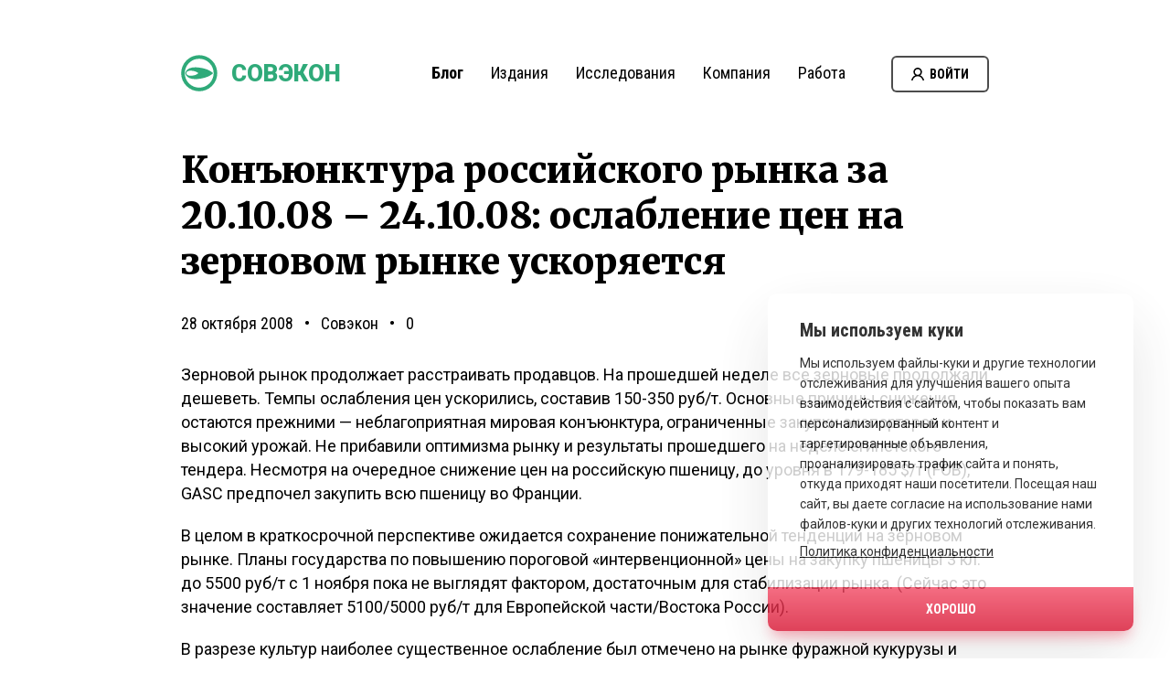

--- FILE ---
content_type: text/html; charset=UTF-8
request_url: https://sovecon.ru/blog/sovecon/2008/10/28/konjunktura_rossijskogo_rynka_za_20_10_08_24_10_08_oslablenie_tsen_na_zernovom_rynke_uskoryaetsya/
body_size: 22567
content:
<!DOCTYPE html><html lang="ru"><head><meta charset="utf-8"><meta http-equiv="Content-type" content="text/html; charset="><meta http-equiv="X-UA-Compatible" content="IE=edge"><meta name="viewport" content="width=device-width, initial-scale=1.0, maximum-scale=1.0, user-scalable=no"><link href="https://sovecon.ru/wp-content/cache/autoptimize/css/autoptimize_single_5205cd2198b32496d9c2d6e0d65976d8.css" rel="stylesheet"><link href="https://sovecon.ru/wp-content/themes/sovecon/css/libs.min.css" rel="stylesheet"><meta http-equiv="og:title" content="Совэкон | Онлайн-издание об аграрных рынках России и мира"><meta http-equiv="og:site_name" content="Совэкон"><meta http-equiv="og:image" content="https://sovecon.ru/wp-content/themes/sovecon/img/front-page/bg-2.png"><meta http-equiv="twitter:title" content="Совэкон | Онлайн-издание об аграрных рынках России и мира"><meta name="yandex-verification" content="1872474605005321">  <script async src="https://www.googletagmanager.com/gtag/js?id=G-80CEFWFKYK"></script> <script>window.dataLayer = window.dataLayer || [];
  function gtag(){dataLayer.push(arguments);}
  gtag('js', new Date());
  	  gtag('config', 'G-80CEFWFKYK');</script>  <script>(function(w,d,s,l,i){w[l]=w[l]||[];w[l].push({'gtm.start':
      new Date().getTime(),event:'gtm.js'});var f=d.getElementsByTagName(s)[0],
      j=d.createElement(s),dl=l!='dataLayer'?'&l='+l:'';j.async=true;j.src=
      'https://www.googletagmanager.com/gtm.js?id='+i+dl;f.parentNode.insertBefore(j,f);
      })(window,document,'script','dataLayer','GTM-MFKP5CP');</script><meta name='robots' content='index, follow, max-image-preview:large, max-snippet:-1, max-video-preview:-1' /><link rel="canonical" href="https://sovecon.ru/blog/sovecon/2008/10/28/konjunktura_rossijskogo_rynka_za_20_10_08_24_10_08_oslablenie_tsen_na_zernovom_rynke_uskoryaetsya/" /><meta property="og:locale" content="ru_RU" /><meta property="og:type" content="article" /><meta property="og:title" content="Конъюнктура российского рынка за 20.10.08 – 24.10.08: ослабление цен на зерновом рынке ускоряется | Совэкон" /><meta property="og:description" content="Конъюнктура российского рынка за 20.10.08 – 24.10.08: ослабление цен на зерновом рынке ускоряется" /><meta property="og:url" content="https://sovecon.ru/blog/sovecon/2008/10/28/konjunktura_rossijskogo_rynka_za_20_10_08_24_10_08_oslablenie_tsen_na_zernovom_rynke_uskoryaetsya/" /><meta property="og:site_name" content="Совэкон" /><meta property="article:publisher" content="https://www.facebook.com/andrey.sizov.549" /><meta property="article:published_time" content="2008-10-28T16:46:47+00:00" /><meta name="author" content="Валерий" /><meta name="twitter:card" content="summary_large_image" /><meta name="twitter:creator" content="@sizov_andre" /><meta name="twitter:site" content="@sizov_andre" /><meta name="twitter:label1" content="Написано автором" /><meta name="twitter:data1" content="Валерий" /> <script type="application/ld+json" class="yoast-schema-graph">{"@context":"https://schema.org","@graph":[{"@type":"Article","@id":"https://sovecon.ru/blog/sovecon/2008/10/28/konjunktura_rossijskogo_rynka_za_20_10_08_24_10_08_oslablenie_tsen_na_zernovom_rynke_uskoryaetsya/#article","isPartOf":{"@id":"https://sovecon.ru/blog/sovecon/2008/10/28/konjunktura_rossijskogo_rynka_za_20_10_08_24_10_08_oslablenie_tsen_na_zernovom_rynke_uskoryaetsya/"},"author":{"name":"Валерий","@id":"https://sovecon.ru/#/schema/person/afadc0f13d22c8aa15610006dc6af4fc"},"headline":"Конъюнктура российского рынка за 20.10.08 – 24.10.08: ослабление цен на зерновом рынке ускоряется","datePublished":"2008-10-28T16:46:47+00:00","dateModified":"2008-10-28T16:46:47+00:00","mainEntityOfPage":{"@id":"https://sovecon.ru/blog/sovecon/2008/10/28/konjunktura_rossijskogo_rynka_za_20_10_08_24_10_08_oslablenie_tsen_na_zernovom_rynke_uskoryaetsya/"},"wordCount":181,"commentCount":0,"publisher":{"@id":"https://sovecon.ru/#organization"},"articleSection":["Совэкон"],"inLanguage":"ru-RU","potentialAction":[{"@type":"CommentAction","name":"Comment","target":["https://sovecon.ru/blog/sovecon/2008/10/28/konjunktura_rossijskogo_rynka_za_20_10_08_24_10_08_oslablenie_tsen_na_zernovom_rynke_uskoryaetsya/#respond"]}]},{"@type":"WebPage","@id":"https://sovecon.ru/blog/sovecon/2008/10/28/konjunktura_rossijskogo_rynka_za_20_10_08_24_10_08_oslablenie_tsen_na_zernovom_rynke_uskoryaetsya/","url":"https://sovecon.ru/blog/sovecon/2008/10/28/konjunktura_rossijskogo_rynka_za_20_10_08_24_10_08_oslablenie_tsen_na_zernovom_rynke_uskoryaetsya/","name":"Конъюнктура российского рынка за 20.10.08 – 24.10.08: ослабление цен на зерновом рынке ускоряется | Совэкон","isPartOf":{"@id":"https://sovecon.ru/#website"},"datePublished":"2008-10-28T16:46:47+00:00","dateModified":"2008-10-28T16:46:47+00:00","breadcrumb":{"@id":"https://sovecon.ru/blog/sovecon/2008/10/28/konjunktura_rossijskogo_rynka_za_20_10_08_24_10_08_oslablenie_tsen_na_zernovom_rynke_uskoryaetsya/#breadcrumb"},"inLanguage":"ru-RU","potentialAction":[{"@type":"ReadAction","target":["https://sovecon.ru/blog/sovecon/2008/10/28/konjunktura_rossijskogo_rynka_za_20_10_08_24_10_08_oslablenie_tsen_na_zernovom_rynke_uskoryaetsya/"]}]},{"@type":"BreadcrumbList","@id":"https://sovecon.ru/blog/sovecon/2008/10/28/konjunktura_rossijskogo_rynka_za_20_10_08_24_10_08_oslablenie_tsen_na_zernovom_rynke_uskoryaetsya/#breadcrumb","itemListElement":[{"@type":"ListItem","position":1,"name":"Home","item":"https://sovecon.ru/"},{"@type":"ListItem","position":2,"name":"Блог","item":"https://sovecon.ru/blog/"},{"@type":"ListItem","position":3,"name":"Конъюнктура российского рынка за 20.10.08 – 24.10.08: ослабление цен на зерновом рынке ускоряется"}]},{"@type":"WebSite","@id":"https://sovecon.ru/#website","url":"https://sovecon.ru/","name":"Совэкон","description":"Онлайн-издание об аграрных рынках России и мира","publisher":{"@id":"https://sovecon.ru/#organization"},"potentialAction":[{"@type":"SearchAction","target":{"@type":"EntryPoint","urlTemplate":"https://sovecon.ru/?s={search_term_string}"},"query-input":"required name=search_term_string"}],"inLanguage":"ru-RU"},{"@type":"Organization","@id":"https://sovecon.ru/#organization","name":"Совэкон","url":"https://sovecon.ru/","logo":{"@type":"ImageObject","inLanguage":"ru-RU","@id":"https://sovecon.ru/#/schema/logo/image/","url":"https://sovecon.ru/wp-content/uploads/2019/08/favicon.png","contentUrl":"https://sovecon.ru/wp-content/uploads/2019/08/favicon.png","width":550,"height":550,"caption":"Совэкон"},"image":{"@id":"https://sovecon.ru/#/schema/logo/image/"},"sameAs":["https://www.facebook.com/andrey.sizov.549","https://x.com/sizov_andre"]},{"@type":"Person","@id":"https://sovecon.ru/#/schema/person/afadc0f13d22c8aa15610006dc6af4fc","name":"Валерий","image":{"@type":"ImageObject","inLanguage":"ru-RU","@id":"https://sovecon.ru/#/schema/person/image/","url":"https://secure.gravatar.com/avatar/c65c5f9ea8a495e4e7cb478135555649?s=96&d=identicon&r=g","contentUrl":"https://secure.gravatar.com/avatar/c65c5f9ea8a495e4e7cb478135555649?s=96&d=identicon&r=g","caption":"Валерий"},"sameAs":["http://gerasimovich.co"]}]}</script> <link href='https://sp-ao.shortpixel.ai' rel='preconnect' /><link href='https://fonts.gstatic.com' crossorigin='anonymous' rel='preconnect' /><link rel="alternate" type="application/rss+xml" title="Совэкон &raquo; Лента комментариев к &laquo;Конъюнктура российского рынка за 20.10.08 – 24.10.08: ослабление цен на зерновом рынке ускоряется&raquo;" href="https://sovecon.ru/blog/sovecon/2008/10/28/konjunktura_rossijskogo_rynka_za_20_10_08_24_10_08_oslablenie_tsen_na_zernovom_rynke_uskoryaetsya/feed/" /> <script type="text/javascript">window._wpemojiSettings = {"baseUrl":"https:\/\/s.w.org\/images\/core\/emoji\/15.0.3\/72x72\/","ext":".png","svgUrl":"https:\/\/s.w.org\/images\/core\/emoji\/15.0.3\/svg\/","svgExt":".svg","source":{"concatemoji":"https:\/\/sovecon.ru\/wp-includes\/js\/wp-emoji-release.min.js?ver=6.5.7"}};
/*! This file is auto-generated */
!function(i,n){var o,s,e;function c(e){try{var t={supportTests:e,timestamp:(new Date).valueOf()};sessionStorage.setItem(o,JSON.stringify(t))}catch(e){}}function p(e,t,n){e.clearRect(0,0,e.canvas.width,e.canvas.height),e.fillText(t,0,0);var t=new Uint32Array(e.getImageData(0,0,e.canvas.width,e.canvas.height).data),r=(e.clearRect(0,0,e.canvas.width,e.canvas.height),e.fillText(n,0,0),new Uint32Array(e.getImageData(0,0,e.canvas.width,e.canvas.height).data));return t.every(function(e,t){return e===r[t]})}function u(e,t,n){switch(t){case"flag":return n(e,"\ud83c\udff3\ufe0f\u200d\u26a7\ufe0f","\ud83c\udff3\ufe0f\u200b\u26a7\ufe0f")?!1:!n(e,"\ud83c\uddfa\ud83c\uddf3","\ud83c\uddfa\u200b\ud83c\uddf3")&&!n(e,"\ud83c\udff4\udb40\udc67\udb40\udc62\udb40\udc65\udb40\udc6e\udb40\udc67\udb40\udc7f","\ud83c\udff4\u200b\udb40\udc67\u200b\udb40\udc62\u200b\udb40\udc65\u200b\udb40\udc6e\u200b\udb40\udc67\u200b\udb40\udc7f");case"emoji":return!n(e,"\ud83d\udc26\u200d\u2b1b","\ud83d\udc26\u200b\u2b1b")}return!1}function f(e,t,n){var r="undefined"!=typeof WorkerGlobalScope&&self instanceof WorkerGlobalScope?new OffscreenCanvas(300,150):i.createElement("canvas"),a=r.getContext("2d",{willReadFrequently:!0}),o=(a.textBaseline="top",a.font="600 32px Arial",{});return e.forEach(function(e){o[e]=t(a,e,n)}),o}function t(e){var t=i.createElement("script");t.src=e,t.defer=!0,i.head.appendChild(t)}"undefined"!=typeof Promise&&(o="wpEmojiSettingsSupports",s=["flag","emoji"],n.supports={everything:!0,everythingExceptFlag:!0},e=new Promise(function(e){i.addEventListener("DOMContentLoaded",e,{once:!0})}),new Promise(function(t){var n=function(){try{var e=JSON.parse(sessionStorage.getItem(o));if("object"==typeof e&&"number"==typeof e.timestamp&&(new Date).valueOf()<e.timestamp+604800&&"object"==typeof e.supportTests)return e.supportTests}catch(e){}return null}();if(!n){if("undefined"!=typeof Worker&&"undefined"!=typeof OffscreenCanvas&&"undefined"!=typeof URL&&URL.createObjectURL&&"undefined"!=typeof Blob)try{var e="postMessage("+f.toString()+"("+[JSON.stringify(s),u.toString(),p.toString()].join(",")+"));",r=new Blob([e],{type:"text/javascript"}),a=new Worker(URL.createObjectURL(r),{name:"wpTestEmojiSupports"});return void(a.onmessage=function(e){c(n=e.data),a.terminate(),t(n)})}catch(e){}c(n=f(s,u,p))}t(n)}).then(function(e){for(var t in e)n.supports[t]=e[t],n.supports.everything=n.supports.everything&&n.supports[t],"flag"!==t&&(n.supports.everythingExceptFlag=n.supports.everythingExceptFlag&&n.supports[t]);n.supports.everythingExceptFlag=n.supports.everythingExceptFlag&&!n.supports.flag,n.DOMReady=!1,n.readyCallback=function(){n.DOMReady=!0}}).then(function(){return e}).then(function(){var e;n.supports.everything||(n.readyCallback(),(e=n.source||{}).concatemoji?t(e.concatemoji):e.wpemoji&&e.twemoji&&(t(e.twemoji),t(e.wpemoji)))}))}((window,document),window._wpemojiSettings);</script> <style id='wp-emoji-styles-inline-css' type='text/css'>img.wp-smiley, img.emoji {
		display: inline !important;
		border: none !important;
		box-shadow: none !important;
		height: 1em !important;
		width: 1em !important;
		margin: 0 0.07em !important;
		vertical-align: -0.1em !important;
		background: none !important;
		padding: 0 !important;
	}</style><link rel='stylesheet' id='wp-block-library-css' href='https://sovecon.ru/wp-includes/css/dist/block-library/style.min.css?ver=6.5.7' type='text/css' media='all' /><style id='classic-theme-styles-inline-css' type='text/css'>/*! This file is auto-generated */
.wp-block-button__link{color:#fff;background-color:#32373c;border-radius:9999px;box-shadow:none;text-decoration:none;padding:calc(.667em + 2px) calc(1.333em + 2px);font-size:1.125em}.wp-block-file__button{background:#32373c;color:#fff;text-decoration:none}</style><style id='global-styles-inline-css' type='text/css'>body{--wp--preset--color--black: #000000;--wp--preset--color--cyan-bluish-gray: #abb8c3;--wp--preset--color--white: #ffffff;--wp--preset--color--pale-pink: #f78da7;--wp--preset--color--vivid-red: #cf2e2e;--wp--preset--color--luminous-vivid-orange: #ff6900;--wp--preset--color--luminous-vivid-amber: #fcb900;--wp--preset--color--light-green-cyan: #7bdcb5;--wp--preset--color--vivid-green-cyan: #00d084;--wp--preset--color--pale-cyan-blue: #8ed1fc;--wp--preset--color--vivid-cyan-blue: #0693e3;--wp--preset--color--vivid-purple: #9b51e0;--wp--preset--gradient--vivid-cyan-blue-to-vivid-purple: linear-gradient(135deg,rgba(6,147,227,1) 0%,rgb(155,81,224) 100%);--wp--preset--gradient--light-green-cyan-to-vivid-green-cyan: linear-gradient(135deg,rgb(122,220,180) 0%,rgb(0,208,130) 100%);--wp--preset--gradient--luminous-vivid-amber-to-luminous-vivid-orange: linear-gradient(135deg,rgba(252,185,0,1) 0%,rgba(255,105,0,1) 100%);--wp--preset--gradient--luminous-vivid-orange-to-vivid-red: linear-gradient(135deg,rgba(255,105,0,1) 0%,rgb(207,46,46) 100%);--wp--preset--gradient--very-light-gray-to-cyan-bluish-gray: linear-gradient(135deg,rgb(238,238,238) 0%,rgb(169,184,195) 100%);--wp--preset--gradient--cool-to-warm-spectrum: linear-gradient(135deg,rgb(74,234,220) 0%,rgb(151,120,209) 20%,rgb(207,42,186) 40%,rgb(238,44,130) 60%,rgb(251,105,98) 80%,rgb(254,248,76) 100%);--wp--preset--gradient--blush-light-purple: linear-gradient(135deg,rgb(255,206,236) 0%,rgb(152,150,240) 100%);--wp--preset--gradient--blush-bordeaux: linear-gradient(135deg,rgb(254,205,165) 0%,rgb(254,45,45) 50%,rgb(107,0,62) 100%);--wp--preset--gradient--luminous-dusk: linear-gradient(135deg,rgb(255,203,112) 0%,rgb(199,81,192) 50%,rgb(65,88,208) 100%);--wp--preset--gradient--pale-ocean: linear-gradient(135deg,rgb(255,245,203) 0%,rgb(182,227,212) 50%,rgb(51,167,181) 100%);--wp--preset--gradient--electric-grass: linear-gradient(135deg,rgb(202,248,128) 0%,rgb(113,206,126) 100%);--wp--preset--gradient--midnight: linear-gradient(135deg,rgb(2,3,129) 0%,rgb(40,116,252) 100%);--wp--preset--font-size--small: 13px;--wp--preset--font-size--medium: 20px;--wp--preset--font-size--large: 36px;--wp--preset--font-size--x-large: 42px;--wp--preset--spacing--20: 0.44rem;--wp--preset--spacing--30: 0.67rem;--wp--preset--spacing--40: 1rem;--wp--preset--spacing--50: 1.5rem;--wp--preset--spacing--60: 2.25rem;--wp--preset--spacing--70: 3.38rem;--wp--preset--spacing--80: 5.06rem;--wp--preset--shadow--natural: 6px 6px 9px rgba(0, 0, 0, 0.2);--wp--preset--shadow--deep: 12px 12px 50px rgba(0, 0, 0, 0.4);--wp--preset--shadow--sharp: 6px 6px 0px rgba(0, 0, 0, 0.2);--wp--preset--shadow--outlined: 6px 6px 0px -3px rgba(255, 255, 255, 1), 6px 6px rgba(0, 0, 0, 1);--wp--preset--shadow--crisp: 6px 6px 0px rgba(0, 0, 0, 1);}:where(.is-layout-flex){gap: 0.5em;}:where(.is-layout-grid){gap: 0.5em;}body .is-layout-flex{display: flex;}body .is-layout-flex{flex-wrap: wrap;align-items: center;}body .is-layout-flex > *{margin: 0;}body .is-layout-grid{display: grid;}body .is-layout-grid > *{margin: 0;}:where(.wp-block-columns.is-layout-flex){gap: 2em;}:where(.wp-block-columns.is-layout-grid){gap: 2em;}:where(.wp-block-post-template.is-layout-flex){gap: 1.25em;}:where(.wp-block-post-template.is-layout-grid){gap: 1.25em;}.has-black-color{color: var(--wp--preset--color--black) !important;}.has-cyan-bluish-gray-color{color: var(--wp--preset--color--cyan-bluish-gray) !important;}.has-white-color{color: var(--wp--preset--color--white) !important;}.has-pale-pink-color{color: var(--wp--preset--color--pale-pink) !important;}.has-vivid-red-color{color: var(--wp--preset--color--vivid-red) !important;}.has-luminous-vivid-orange-color{color: var(--wp--preset--color--luminous-vivid-orange) !important;}.has-luminous-vivid-amber-color{color: var(--wp--preset--color--luminous-vivid-amber) !important;}.has-light-green-cyan-color{color: var(--wp--preset--color--light-green-cyan) !important;}.has-vivid-green-cyan-color{color: var(--wp--preset--color--vivid-green-cyan) !important;}.has-pale-cyan-blue-color{color: var(--wp--preset--color--pale-cyan-blue) !important;}.has-vivid-cyan-blue-color{color: var(--wp--preset--color--vivid-cyan-blue) !important;}.has-vivid-purple-color{color: var(--wp--preset--color--vivid-purple) !important;}.has-black-background-color{background-color: var(--wp--preset--color--black) !important;}.has-cyan-bluish-gray-background-color{background-color: var(--wp--preset--color--cyan-bluish-gray) !important;}.has-white-background-color{background-color: var(--wp--preset--color--white) !important;}.has-pale-pink-background-color{background-color: var(--wp--preset--color--pale-pink) !important;}.has-vivid-red-background-color{background-color: var(--wp--preset--color--vivid-red) !important;}.has-luminous-vivid-orange-background-color{background-color: var(--wp--preset--color--luminous-vivid-orange) !important;}.has-luminous-vivid-amber-background-color{background-color: var(--wp--preset--color--luminous-vivid-amber) !important;}.has-light-green-cyan-background-color{background-color: var(--wp--preset--color--light-green-cyan) !important;}.has-vivid-green-cyan-background-color{background-color: var(--wp--preset--color--vivid-green-cyan) !important;}.has-pale-cyan-blue-background-color{background-color: var(--wp--preset--color--pale-cyan-blue) !important;}.has-vivid-cyan-blue-background-color{background-color: var(--wp--preset--color--vivid-cyan-blue) !important;}.has-vivid-purple-background-color{background-color: var(--wp--preset--color--vivid-purple) !important;}.has-black-border-color{border-color: var(--wp--preset--color--black) !important;}.has-cyan-bluish-gray-border-color{border-color: var(--wp--preset--color--cyan-bluish-gray) !important;}.has-white-border-color{border-color: var(--wp--preset--color--white) !important;}.has-pale-pink-border-color{border-color: var(--wp--preset--color--pale-pink) !important;}.has-vivid-red-border-color{border-color: var(--wp--preset--color--vivid-red) !important;}.has-luminous-vivid-orange-border-color{border-color: var(--wp--preset--color--luminous-vivid-orange) !important;}.has-luminous-vivid-amber-border-color{border-color: var(--wp--preset--color--luminous-vivid-amber) !important;}.has-light-green-cyan-border-color{border-color: var(--wp--preset--color--light-green-cyan) !important;}.has-vivid-green-cyan-border-color{border-color: var(--wp--preset--color--vivid-green-cyan) !important;}.has-pale-cyan-blue-border-color{border-color: var(--wp--preset--color--pale-cyan-blue) !important;}.has-vivid-cyan-blue-border-color{border-color: var(--wp--preset--color--vivid-cyan-blue) !important;}.has-vivid-purple-border-color{border-color: var(--wp--preset--color--vivid-purple) !important;}.has-vivid-cyan-blue-to-vivid-purple-gradient-background{background: var(--wp--preset--gradient--vivid-cyan-blue-to-vivid-purple) !important;}.has-light-green-cyan-to-vivid-green-cyan-gradient-background{background: var(--wp--preset--gradient--light-green-cyan-to-vivid-green-cyan) !important;}.has-luminous-vivid-amber-to-luminous-vivid-orange-gradient-background{background: var(--wp--preset--gradient--luminous-vivid-amber-to-luminous-vivid-orange) !important;}.has-luminous-vivid-orange-to-vivid-red-gradient-background{background: var(--wp--preset--gradient--luminous-vivid-orange-to-vivid-red) !important;}.has-very-light-gray-to-cyan-bluish-gray-gradient-background{background: var(--wp--preset--gradient--very-light-gray-to-cyan-bluish-gray) !important;}.has-cool-to-warm-spectrum-gradient-background{background: var(--wp--preset--gradient--cool-to-warm-spectrum) !important;}.has-blush-light-purple-gradient-background{background: var(--wp--preset--gradient--blush-light-purple) !important;}.has-blush-bordeaux-gradient-background{background: var(--wp--preset--gradient--blush-bordeaux) !important;}.has-luminous-dusk-gradient-background{background: var(--wp--preset--gradient--luminous-dusk) !important;}.has-pale-ocean-gradient-background{background: var(--wp--preset--gradient--pale-ocean) !important;}.has-electric-grass-gradient-background{background: var(--wp--preset--gradient--electric-grass) !important;}.has-midnight-gradient-background{background: var(--wp--preset--gradient--midnight) !important;}.has-small-font-size{font-size: var(--wp--preset--font-size--small) !important;}.has-medium-font-size{font-size: var(--wp--preset--font-size--medium) !important;}.has-large-font-size{font-size: var(--wp--preset--font-size--large) !important;}.has-x-large-font-size{font-size: var(--wp--preset--font-size--x-large) !important;}
.wp-block-navigation a:where(:not(.wp-element-button)){color: inherit;}
:where(.wp-block-post-template.is-layout-flex){gap: 1.25em;}:where(.wp-block-post-template.is-layout-grid){gap: 1.25em;}
:where(.wp-block-columns.is-layout-flex){gap: 2em;}:where(.wp-block-columns.is-layout-grid){gap: 2em;}
.wp-block-pullquote{font-size: 1.5em;line-height: 1.6;}</style><style id='woocommerce-inline-inline-css' type='text/css'>.woocommerce form .form-row .required { visibility: visible; }</style><link rel='stylesheet' id='wpdiscuz-frontend-css-css' href='https://sovecon.ru/wp-content/cache/autoptimize/css/autoptimize_single_2f659d6657ec0582b602e39168ddf9cd.css?ver=7.6.19' type='text/css' media='all' /><style id='wpdiscuz-frontend-css-inline-css' type='text/css'>#wpdcom .wpd-blog-administrator .wpd-comment-label{color:#ffffff;background-color:#00B38F;border:none}#wpdcom .wpd-blog-administrator .wpd-comment-author, #wpdcom .wpd-blog-administrator .wpd-comment-author a{color:#00B38F}#wpdcom.wpd-layout-1 .wpd-comment .wpd-blog-administrator .wpd-avatar img{border-color:#00B38F}#wpdcom.wpd-layout-2 .wpd-comment.wpd-reply .wpd-comment-wrap.wpd-blog-administrator{border-left:3px solid #00B38F}#wpdcom.wpd-layout-2 .wpd-comment .wpd-blog-administrator .wpd-avatar img{border-bottom-color:#00B38F}#wpdcom.wpd-layout-3 .wpd-blog-administrator .wpd-comment-subheader{border-top:1px dashed #00B38F}#wpdcom.wpd-layout-3 .wpd-reply .wpd-blog-administrator .wpd-comment-right{border-left:1px solid #00B38F}#wpdcom .wpd-blog-editor .wpd-comment-label{color:#ffffff;background-color:#00B38F;border:none}#wpdcom .wpd-blog-editor .wpd-comment-author, #wpdcom .wpd-blog-editor .wpd-comment-author a{color:#00B38F}#wpdcom.wpd-layout-1 .wpd-comment .wpd-blog-editor .wpd-avatar img{border-color:#00B38F}#wpdcom.wpd-layout-2 .wpd-comment.wpd-reply .wpd-comment-wrap.wpd-blog-editor{border-left:3px solid #00B38F}#wpdcom.wpd-layout-2 .wpd-comment .wpd-blog-editor .wpd-avatar img{border-bottom-color:#00B38F}#wpdcom.wpd-layout-3 .wpd-blog-editor .wpd-comment-subheader{border-top:1px dashed #00B38F}#wpdcom.wpd-layout-3 .wpd-reply .wpd-blog-editor .wpd-comment-right{border-left:1px solid #00B38F}#wpdcom .wpd-blog-author .wpd-comment-label{color:#ffffff;background-color:#00B38F;border:none}#wpdcom .wpd-blog-author .wpd-comment-author, #wpdcom .wpd-blog-author .wpd-comment-author a{color:#00B38F}#wpdcom.wpd-layout-1 .wpd-comment .wpd-blog-author .wpd-avatar img{border-color:#00B38F}#wpdcom.wpd-layout-2 .wpd-comment .wpd-blog-author .wpd-avatar img{border-bottom-color:#00B38F}#wpdcom.wpd-layout-3 .wpd-blog-author .wpd-comment-subheader{border-top:1px dashed #00B38F}#wpdcom.wpd-layout-3 .wpd-reply .wpd-blog-author .wpd-comment-right{border-left:1px solid #00B38F}#wpdcom .wpd-blog-contributor .wpd-comment-label{color:#ffffff;background-color:#00B38F;border:none}#wpdcom .wpd-blog-contributor .wpd-comment-author, #wpdcom .wpd-blog-contributor .wpd-comment-author a{color:#00B38F}#wpdcom.wpd-layout-1 .wpd-comment .wpd-blog-contributor .wpd-avatar img{border-color:#00B38F}#wpdcom.wpd-layout-2 .wpd-comment .wpd-blog-contributor .wpd-avatar img{border-bottom-color:#00B38F}#wpdcom.wpd-layout-3 .wpd-blog-contributor .wpd-comment-subheader{border-top:1px dashed #00B38F}#wpdcom.wpd-layout-3 .wpd-reply .wpd-blog-contributor .wpd-comment-right{border-left:1px solid #00B38F}#wpdcom .wpd-blog-subscriber .wpd-comment-label{color:#ffffff;background-color:#00B38F;border:none}#wpdcom .wpd-blog-subscriber .wpd-comment-author, #wpdcom .wpd-blog-subscriber .wpd-comment-author a{color:#00B38F}#wpdcom.wpd-layout-2 .wpd-comment .wpd-blog-subscriber .wpd-avatar img{border-bottom-color:#00B38F}#wpdcom.wpd-layout-3 .wpd-blog-subscriber .wpd-comment-subheader{border-top:1px dashed #00B38F}#wpdcom .wpd-blog-customer .wpd-comment-label{color:#ffffff;background-color:#00B38F;border:none}#wpdcom .wpd-blog-customer .wpd-comment-author, #wpdcom .wpd-blog-customer .wpd-comment-author a{color:#00B38F}#wpdcom.wpd-layout-1 .wpd-comment .wpd-blog-customer .wpd-avatar img{border-color:#00B38F}#wpdcom.wpd-layout-2 .wpd-comment .wpd-blog-customer .wpd-avatar img{border-bottom-color:#00B38F}#wpdcom.wpd-layout-3 .wpd-blog-customer .wpd-comment-subheader{border-top:1px dashed #00B38F}#wpdcom.wpd-layout-3 .wpd-reply .wpd-blog-customer .wpd-comment-right{border-left:1px solid #00B38F}#wpdcom .wpd-blog-shop_manager .wpd-comment-label{color:#ffffff;background-color:#00B38F;border:none}#wpdcom .wpd-blog-shop_manager .wpd-comment-author, #wpdcom .wpd-blog-shop_manager .wpd-comment-author a{color:#00B38F}#wpdcom.wpd-layout-1 .wpd-comment .wpd-blog-shop_manager .wpd-avatar img{border-color:#00B38F}#wpdcom.wpd-layout-2 .wpd-comment .wpd-blog-shop_manager .wpd-avatar img{border-bottom-color:#00B38F}#wpdcom.wpd-layout-3 .wpd-blog-shop_manager .wpd-comment-subheader{border-top:1px dashed #00B38F}#wpdcom.wpd-layout-3 .wpd-reply .wpd-blog-shop_manager .wpd-comment-right{border-left:1px solid #00B38F}#wpdcom .wpd-blog-wpseo_manager .wpd-comment-label{color:#ffffff;background-color:#00B38F;border:none}#wpdcom .wpd-blog-wpseo_manager .wpd-comment-author, #wpdcom .wpd-blog-wpseo_manager .wpd-comment-author a{color:#00B38F}#wpdcom.wpd-layout-1 .wpd-comment .wpd-blog-wpseo_manager .wpd-avatar img{border-color:#00B38F}#wpdcom.wpd-layout-2 .wpd-comment .wpd-blog-wpseo_manager .wpd-avatar img{border-bottom-color:#00B38F}#wpdcom.wpd-layout-3 .wpd-blog-wpseo_manager .wpd-comment-subheader{border-top:1px dashed #00B38F}#wpdcom.wpd-layout-3 .wpd-reply .wpd-blog-wpseo_manager .wpd-comment-right{border-left:1px solid #00B38F}#wpdcom .wpd-blog-wpseo_editor .wpd-comment-label{color:#ffffff;background-color:#00B38F;border:none}#wpdcom .wpd-blog-wpseo_editor .wpd-comment-author, #wpdcom .wpd-blog-wpseo_editor .wpd-comment-author a{color:#00B38F}#wpdcom.wpd-layout-1 .wpd-comment .wpd-blog-wpseo_editor .wpd-avatar img{border-color:#00B38F}#wpdcom.wpd-layout-2 .wpd-comment .wpd-blog-wpseo_editor .wpd-avatar img{border-bottom-color:#00B38F}#wpdcom.wpd-layout-3 .wpd-blog-wpseo_editor .wpd-comment-subheader{border-top:1px dashed #00B38F}#wpdcom.wpd-layout-3 .wpd-reply .wpd-blog-wpseo_editor .wpd-comment-right{border-left:1px solid #00B38F}#wpdcom .wpd-blog-post_author .wpd-comment-label{color:#ffffff;background-color:#00B38F;border:none}#wpdcom .wpd-blog-post_author .wpd-comment-author, #wpdcom .wpd-blog-post_author .wpd-comment-author a{color:#00B38F}#wpdcom .wpd-blog-post_author .wpd-avatar img{border-color:#00B38F}#wpdcom.wpd-layout-1 .wpd-comment .wpd-blog-post_author .wpd-avatar img{border-color:#00B38F}#wpdcom.wpd-layout-2 .wpd-comment.wpd-reply .wpd-comment-wrap.wpd-blog-post_author{border-left:3px solid #00B38F}#wpdcom.wpd-layout-2 .wpd-comment .wpd-blog-post_author .wpd-avatar img{border-bottom-color:#00B38F}#wpdcom.wpd-layout-3 .wpd-blog-post_author .wpd-comment-subheader{border-top:1px dashed #00B38F}#wpdcom.wpd-layout-3 .wpd-reply .wpd-blog-post_author .wpd-comment-right{border-left:1px solid #00B38F}#wpdcom .wpd-blog-guest .wpd-comment-label{color:#ffffff;background-color:#00B38F;border:none}#wpdcom .wpd-blog-guest .wpd-comment-author, #wpdcom .wpd-blog-guest .wpd-comment-author a{color:#00B38F}#wpdcom.wpd-layout-3 .wpd-blog-guest .wpd-comment-subheader{border-top:1px dashed #00B38F}#comments, #respond, .comments-area, #wpdcom{}#wpdcom .ql-editor > *{color:#777777}#wpdcom .ql-editor::before{}#wpdcom .ql-toolbar{border:1px solid #DDDDDD;border-top:none}#wpdcom .ql-container{border:1px solid #DDDDDD;border-bottom:none}#wpdcom .wpd-form-row .wpdiscuz-item input[type="text"], #wpdcom .wpd-form-row .wpdiscuz-item input[type="email"], #wpdcom .wpd-form-row .wpdiscuz-item input[type="url"], #wpdcom .wpd-form-row .wpdiscuz-item input[type="color"], #wpdcom .wpd-form-row .wpdiscuz-item input[type="date"], #wpdcom .wpd-form-row .wpdiscuz-item input[type="datetime"], #wpdcom .wpd-form-row .wpdiscuz-item input[type="datetime-local"], #wpdcom .wpd-form-row .wpdiscuz-item input[type="month"], #wpdcom .wpd-form-row .wpdiscuz-item input[type="number"], #wpdcom .wpd-form-row .wpdiscuz-item input[type="time"], #wpdcom textarea, #wpdcom select{border:1px solid #DDDDDD;color:#777777}#wpdcom .wpd-form-row .wpdiscuz-item textarea{border:1px solid #DDDDDD}#wpdcom input::placeholder, #wpdcom textarea::placeholder, #wpdcom input::-moz-placeholder, #wpdcom textarea::-webkit-input-placeholder{}#wpdcom .wpd-comment-text{color:#777777}#wpdcom .wpd-thread-head .wpd-thread-info{border-bottom:2px solid #00B38F}#wpdcom .wpd-thread-head .wpd-thread-info.wpd-reviews-tab svg{fill:#00B38F}#wpdcom .wpd-thread-head .wpdiscuz-user-settings{border-bottom:2px solid #00B38F}#wpdcom .wpd-thread-head .wpdiscuz-user-settings:hover{color:#00B38F}#wpdcom .wpd-comment .wpd-follow-link:hover{color:#00B38F}#wpdcom .wpd-comment-status .wpd-sticky{color:#00B38F}#wpdcom .wpd-thread-filter .wpdf-active{color:#00B38F;border-bottom-color:#00B38F}#wpdcom .wpd-comment-info-bar{border:1px dashed #33c3a6;background:#e6f8f4}#wpdcom .wpd-comment-info-bar .wpd-current-view i{color:#00B38F}#wpdcom .wpd-filter-view-all:hover{background:#00B38F}#wpdcom .wpdiscuz-item .wpdiscuz-rating > label{color:#DDDDDD}#wpdcom .wpdiscuz-item .wpdiscuz-rating:not(:checked) > label:hover, .wpdiscuz-rating:not(:checked) > label:hover ~ label{}#wpdcom .wpdiscuz-item .wpdiscuz-rating > input ~ label:hover, #wpdcom .wpdiscuz-item .wpdiscuz-rating > input:not(:checked) ~ label:hover ~ label, #wpdcom .wpdiscuz-item .wpdiscuz-rating > input:not(:checked) ~ label:hover ~ label{color:#FFED85}#wpdcom .wpdiscuz-item .wpdiscuz-rating > input:checked ~ label:hover, #wpdcom .wpdiscuz-item .wpdiscuz-rating > input:checked ~ label:hover, #wpdcom .wpdiscuz-item .wpdiscuz-rating > label:hover ~ input:checked ~ label, #wpdcom .wpdiscuz-item .wpdiscuz-rating > input:checked + label:hover ~ label, #wpdcom .wpdiscuz-item .wpdiscuz-rating > input:checked ~ label:hover ~ label, .wpd-custom-field .wcf-active-star, #wpdcom .wpdiscuz-item .wpdiscuz-rating > input:checked ~ label{color:#FFD700}#wpd-post-rating .wpd-rating-wrap .wpd-rating-stars svg .wpd-star{fill:#DDDDDD}#wpd-post-rating .wpd-rating-wrap .wpd-rating-stars svg .wpd-active{fill:#FFD700}#wpd-post-rating .wpd-rating-wrap .wpd-rate-starts svg .wpd-star{fill:#DDDDDD}#wpd-post-rating .wpd-rating-wrap .wpd-rate-starts:hover svg .wpd-star{fill:#FFED85}#wpd-post-rating.wpd-not-rated .wpd-rating-wrap .wpd-rate-starts svg:hover ~ svg .wpd-star{fill:#DDDDDD}.wpdiscuz-post-rating-wrap .wpd-rating .wpd-rating-wrap .wpd-rating-stars svg .wpd-star{fill:#DDDDDD}.wpdiscuz-post-rating-wrap .wpd-rating .wpd-rating-wrap .wpd-rating-stars svg .wpd-active{fill:#FFD700}#wpdcom .wpd-comment .wpd-follow-active{color:#ff7a00}#wpdcom .page-numbers{color:#555;border:#555 1px solid}#wpdcom span.current{background:#555}#wpdcom.wpd-layout-1 .wpd-new-loaded-comment > .wpd-comment-wrap > .wpd-comment-right{background:#FFFAD6}#wpdcom.wpd-layout-2 .wpd-new-loaded-comment.wpd-comment > .wpd-comment-wrap > .wpd-comment-right{background:#FFFAD6}#wpdcom.wpd-layout-2 .wpd-new-loaded-comment.wpd-comment.wpd-reply > .wpd-comment-wrap > .wpd-comment-right{background:transparent}#wpdcom.wpd-layout-2 .wpd-new-loaded-comment.wpd-comment.wpd-reply > .wpd-comment-wrap{background:#FFFAD6}#wpdcom.wpd-layout-3 .wpd-new-loaded-comment.wpd-comment > .wpd-comment-wrap > .wpd-comment-right{background:#FFFAD6}#wpdcom .wpd-follow:hover i, #wpdcom .wpd-unfollow:hover i, #wpdcom .wpd-comment .wpd-follow-active:hover i{color:#00B38F}#wpdcom .wpdiscuz-readmore{cursor:pointer;color:#00B38F}.wpd-custom-field .wcf-pasiv-star, #wpcomm .wpdiscuz-item .wpdiscuz-rating > label{color:#DDDDDD}.wpd-wrapper .wpd-list-item.wpd-active{border-top:3px solid #00B38F}#wpdcom.wpd-layout-2 .wpd-comment.wpd-reply.wpd-unapproved-comment .wpd-comment-wrap{border-left:3px solid #FFFAD6}#wpdcom.wpd-layout-3 .wpd-comment.wpd-reply.wpd-unapproved-comment .wpd-comment-right{border-left:1px solid #FFFAD6}#wpdcom .wpd-prim-button{background-color:#07B290;color:#FFFFFF}#wpdcom .wpd_label__check i.wpdicon-on{color:#07B290;border:1px solid #83d9c8}#wpd-bubble-wrapper #wpd-bubble-all-comments-count{color:#1DB99A}#wpd-bubble-wrapper > div{background-color:#1DB99A}#wpd-bubble-wrapper > #wpd-bubble #wpd-bubble-add-message{background-color:#1DB99A}#wpd-bubble-wrapper > #wpd-bubble #wpd-bubble-add-message::before{border-left-color:#1DB99A;border-right-color:#1DB99A}#wpd-bubble-wrapper.wpd-right-corner > #wpd-bubble #wpd-bubble-add-message::before{border-left-color:#1DB99A;border-right-color:#1DB99A}.wpd-inline-icon-wrapper path.wpd-inline-icon-first{fill:#1DB99A}.wpd-inline-icon-count{background-color:#1DB99A}.wpd-inline-icon-count::before{border-right-color:#1DB99A}.wpd-inline-form-wrapper::before{border-bottom-color:#1DB99A}.wpd-inline-form-question{background-color:#1DB99A}.wpd-inline-form{background-color:#1DB99A}.wpd-last-inline-comments-wrapper{border-color:#1DB99A}.wpd-last-inline-comments-wrapper::before{border-bottom-color:#1DB99A}.wpd-last-inline-comments-wrapper .wpd-view-all-inline-comments{background:#1DB99A}.wpd-last-inline-comments-wrapper .wpd-view-all-inline-comments:hover,.wpd-last-inline-comments-wrapper .wpd-view-all-inline-comments:active,.wpd-last-inline-comments-wrapper .wpd-view-all-inline-comments:focus{background-color:#1DB99A}#wpdcom .ql-snow .ql-tooltip[data-mode="link"]::before{content:"Введите ссылку:"}#wpdcom .ql-snow .ql-tooltip.ql-editing a.ql-action::after{content:"Сохранить"}.comments-area{width:auto}</style><link rel='stylesheet' id='wpdiscuz-fa-css' href='https://sovecon.ru/wp-content/plugins/wpdiscuz/assets/third-party/font-awesome-5.13.0/css/fa.min.css?ver=7.6.19' type='text/css' media='all' /><link rel='stylesheet' id='wpdiscuz-combo-css-css' href='https://sovecon.ru/wp-content/plugins/wpdiscuz/assets/css/wpdiscuz-combo.min.css?ver=6.5.7' type='text/css' media='all' /><link rel='stylesheet' id='tablepress-default-css' href='https://sovecon.ru/wp-content/cache/autoptimize/css/autoptimize_single_280bb7d354c82e47914e91d3ec1b282e.css?ver=2.4.1' type='text/css' media='all' /> <script type="text/javascript" src="https://sovecon.ru/wp-includes/js/jquery/jquery.min.js?ver=3.7.1" id="jquery-core-js"></script> <script type="text/javascript" src="https://sovecon.ru/wp-includes/js/jquery/jquery-migrate.min.js?ver=3.4.1" id="jquery-migrate-js"></script> <link rel="https://api.w.org/" href="https://sovecon.ru/wp-json/" /><link rel="alternate" type="application/json" href="https://sovecon.ru/wp-json/wp/v2/posts/5618" /><link rel="EditURI" type="application/rsd+xml" title="RSD" href="https://sovecon.ru/xmlrpc.php?rsd" /><meta name="generator" content="WordPress 6.5.7" /><meta name="generator" content="WooCommerce 8.9.4" /><link rel='shortlink' href='https://sovecon.ru/?p=5618' /><link rel="alternate" type="application/json+oembed" href="https://sovecon.ru/wp-json/oembed/1.0/embed?url=https%3A%2F%2Fsovecon.ru%2Fblog%2Fsovecon%2F2008%2F10%2F28%2Fkonjunktura_rossijskogo_rynka_za_20_10_08_24_10_08_oslablenie_tsen_na_zernovom_rynke_uskoryaetsya%2F" /><link rel="alternate" type="text/xml+oembed" href="https://sovecon.ru/wp-json/oembed/1.0/embed?url=https%3A%2F%2Fsovecon.ru%2Fblog%2Fsovecon%2F2008%2F10%2F28%2Fkonjunktura_rossijskogo_rynka_za_20_10_08_24_10_08_oslablenie_tsen_na_zernovom_rynke_uskoryaetsya%2F&#038;format=xml" /><link rel="preload" href="https://sovecon.ru/wp-content/plugins/wordpress-popup/assets/hustle-ui/fonts/hustle-icons-font.woff2" as="font" type="font/woff2" crossorigin> <noscript><style>.woocommerce-product-gallery{ opacity: 1 !important; }</style></noscript><style id="hustle-module-4-0-styles" class="hustle-module-styles hustle-module-styles-4">@media screen and (min-width: 783px) {.hustle-ui:not(.hustle-size--small).module_id_4 .hustle-popup-content {max-width: 40%;max-height: none;max-height: unset;overflow-y: initial;}}@media screen and (min-width: 783px) { .hustle-layout {max-height: none;max-height: unset;}}@media screen and (max-width: 782px) {.hustle-ui.module_id_4 .hustle-popup-content {max-width: 310px;max-height: 700px;overflow-y: auto;}}@media screen and (max-width: 782px) {.hustle-ui.module_id_4 .hustle-popup-content .hustle-layout {max-height: calc(700px - 30px);}} .hustle-ui.module_id_4  {padding-right: 15px;padding-left: 0px;}.hustle-ui.module_id_4  .hustle-popup-content .hustle-info,.hustle-ui.module_id_4  .hustle-popup-content .hustle-optin {padding-top: 0px;padding-bottom: 0px;}@media screen and (min-width: 783px) {.hustle-ui:not(.hustle-size--small).module_id_4  {padding-right: 15px;padding-left: 0px;}.hustle-ui:not(.hustle-size--small).module_id_4  .hustle-popup-content .hustle-info,.hustle-ui:not(.hustle-size--small).module_id_4  .hustle-popup-content .hustle-optin {padding-top: 0px;padding-bottom: 0px;}} .hustle-ui.module_id_4 .hustle-layout .hustle-layout-body {margin: 0px 0px 0px 0px;padding: 0px 0px 0px 0px;border-width: 0px 0px 0px 0px;border-style: solid;border-color: rgba(0,0,0,0);border-radius: 0px 0px 0px 0px;overflow: hidden;background-color: #ffffff;-moz-box-shadow: 0px 0px 0px 0px rgba(0,0,0,0);-webkit-box-shadow: 0px 0px 0px 0px rgba(0,0,0,0);box-shadow: 0px 0px 0px 0px rgba(0,0,0,0);}@media screen and (min-width: 783px) {.hustle-ui:not(.hustle-size--small).module_id_4 .hustle-layout .hustle-layout-body {margin: 0px 0px 0px 0px;padding: 0px 0px 0px 0px;border-width: 0px 0px 0px 0px;border-style: solid;border-radius: 0px 0px 0px 0px;-moz-box-shadow: 0px 0px 0px 0px rgba(0,0,0,0);-webkit-box-shadow: 0px 0px 0px 0px rgba(0,0,0,0);box-shadow: 0px 0px 0px 0px rgba(0,0,0,0);}} .hustle-ui.module_id_4 .hustle-layout .hustle-layout-content {padding: 58px 0px 15px 0px;border-width: 2px 2px 0px 2px;border-style: solid;border-radius: 0px 0px 0px 0px;border-color: #0d0d0d;background-color: rgba(0,0,0,0);-moz-box-shadow: 0px 0px 0px 0px rgba(0,0,0,0);-webkit-box-shadow: 0px 0px 0px 0px rgba(0,0,0,0);box-shadow: 0px 0px 0px 0px rgba(0,0,0,0);}.hustle-ui.module_id_4 .hustle-main-wrapper {position: relative;padding:32px 0 0;}@media screen and (min-width: 783px) {.hustle-ui:not(.hustle-size--small).module_id_4 .hustle-layout .hustle-layout-content {padding: 88px 28px 15px 28px;border-width: 2px 2px 0px 2px;border-style: solid;border-radius: 0px 0px 0px 0px;-moz-box-shadow: 0px 0px 0px 0px rgba(0,0,0,0);-webkit-box-shadow: 0px 0px 0px 0px rgba(0,0,0,0);box-shadow: 0px 0px 0px 0px rgba(0,0,0,0);}}@media screen and (min-width: 783px) {.hustle-ui:not(.hustle-size--small).module_id_4 .hustle-main-wrapper {padding:32px 0 0;}}  .hustle-ui.module_id_4 .hustle-layout .hustle-content {margin: 0px 0px 0px 0px;padding: 30px 0px 0px 0px;border-width: 0px 0px 0px 0px;border-style: solid;border-radius: 0px 0px 0px 0px;border-color: rgba(0,0,0,0);background-color: rgba(0,0,0,0);-moz-box-shadow: 0px 0px 0px 0px rgba(0,0,0,0);-webkit-box-shadow: 0px 0px 0px 0px rgba(0,0,0,0);box-shadow: 0px 0px 0px 0px rgba(0,0,0,0);}.hustle-ui.module_id_4 .hustle-layout .hustle-content .hustle-content-wrap {padding: 30px 0 0px 0;}@media screen and (min-width: 783px) {.hustle-ui:not(.hustle-size--small).module_id_4 .hustle-layout .hustle-content {margin: 0px 0px 0px 0px;padding: 30px 0px 0px 0px;border-width: 0px 0px 0px 0px;border-style: solid;border-radius: 0px 0px 0px 0px;-moz-box-shadow: 0px 0px 0px 0px rgba(0,0,0,0);-webkit-box-shadow: 0px 0px 0px 0px rgba(0,0,0,0);box-shadow: 0px 0px 0px 0px rgba(0,0,0,0);}.hustle-ui:not(.hustle-size--small).module_id_4 .hustle-layout .hustle-content .hustle-content-wrap {padding: 30px 0 0px 0;}} .hustle-ui.module_id_4 .hustle-layout .hustle-title {display: block;margin: 0px 0px 0px 0px;padding: 0px 0px 0px 0px;border-width: 0px 0px 0px 0px;border-style: solid;border-color: rgba(0,0,0,0);border-radius: 0px 0px 0px 0px;background-color: rgba(0,0,0,0);box-shadow: 0px 0px 0px 0px rgba(0,0,0,0);-moz-box-shadow: 0px 0px 0px 0px rgba(0,0,0,0);-webkit-box-shadow: 0px 0px 0px 0px rgba(0,0,0,0);color: #0d0d0d;font: 700 32px/44px Merriweather;font-style: normal;letter-spacing: -0.63px;text-transform: none;text-decoration: none;text-align: center;}@media screen and (min-width: 783px) {.hustle-ui:not(.hustle-size--small).module_id_4 .hustle-layout .hustle-title {margin: 0px 0px 0px 0px;padding: 0px 0px 0px 0px;border-width: 0px 0px 0px 0px;border-style: solid;border-radius: 0px 0px 0px 0px;box-shadow: 0px 0px 0px 0px rgba(0,0,0,0);-moz-box-shadow: 0px 0px 0px 0px rgba(0,0,0,0);-webkit-box-shadow: 0px 0px 0px 0px rgba(0,0,0,0);font: 700 32px/44px Merriweather;font-style: normal;letter-spacing: -0.63px;text-transform: none;text-decoration: none;text-align: center;}} .hustle-ui.module_id_4 .hustle-layout .hustle-group-content {margin: 15px 0px 0px 0px;padding: 0px 0px 0px 0px;border-color: rgba(0,0,0,0);border-width: 0px 0px 0px 0px;border-style: solid;color: #4f4f4f;}.hustle-ui.module_id_4 .hustle-layout .hustle-group-content b,.hustle-ui.module_id_4 .hustle-layout .hustle-group-content strong {font-weight: bold;}.hustle-ui.module_id_4 .hustle-layout .hustle-group-content a,.hustle-ui.module_id_4 .hustle-layout .hustle-group-content a:visited {color: #38C5B5;}.hustle-ui.module_id_4 .hustle-layout .hustle-group-content a:hover {color: #2DA194;}.hustle-ui.module_id_4 .hustle-layout .hustle-group-content a:focus,.hustle-ui.module_id_4 .hustle-layout .hustle-group-content a:active {color: #2DA194;}@media screen and (min-width: 783px) {.hustle-ui:not(.hustle-size--small).module_id_4 .hustle-layout .hustle-group-content {margin: 15px 0px 0px 0px;padding: 0px 0px 0px 0px;border-width: 0px 0px 0px 0px;border-style: solid;}}.hustle-ui.module_id_4 .hustle-layout .hustle-group-content {color: #4f4f4f;font-size: 16px;line-height: 26px;font-family: Merriweather;}@media screen and (min-width: 783px) {.hustle-ui:not(.hustle-size--small).module_id_4 .hustle-layout .hustle-group-content {font-size: 16px;line-height: 26px;}}.hustle-ui.module_id_4 .hustle-layout .hustle-group-content p:not([class*="forminator-"]) {margin: 0 0 10px;color: #4f4f4f;font: normal 16px/26px Merriweather;font-style: normal;letter-spacing: -0.25px;text-transform: none;text-decoration: none;}.hustle-ui.module_id_4 .hustle-layout .hustle-group-content p:not([class*="forminator-"]):last-child {margin-bottom: 0;}@media screen and (min-width: 783px) {.hustle-ui:not(.hustle-size--small).module_id_4 .hustle-layout .hustle-group-content p:not([class*="forminator-"]) {margin: 0 0 10px;font: normal 16px/26px Merriweather;font-style: normal;letter-spacing: -0.25px;text-transform: none;text-decoration: none;}.hustle-ui:not(.hustle-size--small).module_id_4 .hustle-layout .hustle-group-content p:not([class*="forminator-"]):last-child {margin-bottom: 0;}}.hustle-ui.module_id_4 .hustle-layout .hustle-group-content h1:not([class*="forminator-"]) {margin: 0 0 10px;color: #4f4f4f;font: 700 28px/1.4em Merriweather;font-style: normal;letter-spacing: 0px;text-transform: none;text-decoration: none;}.hustle-ui.module_id_4 .hustle-layout .hustle-group-content h1:not([class*="forminator-"]):last-child {margin-bottom: 0;}@media screen and (min-width: 783px) {.hustle-ui:not(.hustle-size--small).module_id_4 .hustle-layout .hustle-group-content h1:not([class*="forminator-"]) {margin: 0 0 10px;font: 700 28px/1.4em Merriweather;font-style: normal;letter-spacing: 0px;text-transform: none;text-decoration: none;}.hustle-ui:not(.hustle-size--small).module_id_4 .hustle-layout .hustle-group-content h1:not([class*="forminator-"]):last-child {margin-bottom: 0;}}.hustle-ui.module_id_4 .hustle-layout .hustle-group-content h2:not([class*="forminator-"]) {margin: 0 0 10px;color: #4f4f4f;font: 700 22px/1.4em Merriweather;font-style: normal;letter-spacing: 0px;text-transform: none;text-decoration: none;}.hustle-ui.module_id_4 .hustle-layout .hustle-group-content h2:not([class*="forminator-"]):last-child {margin-bottom: 0;}@media screen and (min-width: 783px) {.hustle-ui:not(.hustle-size--small).module_id_4 .hustle-layout .hustle-group-content h2:not([class*="forminator-"]) {margin: 0 0 10px;font: 700 22px/1.4em Merriweather;font-style: normal;letter-spacing: 0px;text-transform: none;text-decoration: none;}.hustle-ui:not(.hustle-size--small).module_id_4 .hustle-layout .hustle-group-content h2:not([class*="forminator-"]):last-child {margin-bottom: 0;}}.hustle-ui.module_id_4 .hustle-layout .hustle-group-content h3:not([class*="forminator-"]) {margin: 0 0 10px;color: #4f4f4f;font: 700 18px/1.4em Merriweather;font-style: normal;letter-spacing: 0px;text-transform: none;text-decoration: none;}.hustle-ui.module_id_4 .hustle-layout .hustle-group-content h3:not([class*="forminator-"]):last-child {margin-bottom: 0;}@media screen and (min-width: 783px) {.hustle-ui:not(.hustle-size--small).module_id_4 .hustle-layout .hustle-group-content h3:not([class*="forminator-"]) {margin: 0 0 10px;font: 700 18px/1.4em Merriweather;font-style: normal;letter-spacing: 0px;text-transform: none;text-decoration: none;}.hustle-ui:not(.hustle-size--small).module_id_4 .hustle-layout .hustle-group-content h3:not([class*="forminator-"]):last-child {margin-bottom: 0;}}.hustle-ui.module_id_4 .hustle-layout .hustle-group-content h4:not([class*="forminator-"]) {margin: 0 0 10px;color: #4f4f4f;font: 700 16px/1.4em Merriweather;font-style: normal;letter-spacing: 0px;text-transform: none;text-decoration: none;}.hustle-ui.module_id_4 .hustle-layout .hustle-group-content h4:not([class*="forminator-"]):last-child {margin-bottom: 0;}@media screen and (min-width: 783px) {.hustle-ui:not(.hustle-size--small).module_id_4 .hustle-layout .hustle-group-content h4:not([class*="forminator-"]) {margin: 0 0 10px;font: 700 16px/1.4em Merriweather;font-style: normal;letter-spacing: 0px;text-transform: none;text-decoration: none;}.hustle-ui:not(.hustle-size--small).module_id_4 .hustle-layout .hustle-group-content h4:not([class*="forminator-"]):last-child {margin-bottom: 0;}}.hustle-ui.module_id_4 .hustle-layout .hustle-group-content h5:not([class*="forminator-"]) {margin: 0 0 10px;color: #4f4f4f;font: 700 14px/1.4em Merriweather;font-style: normal;letter-spacing: 0px;text-transform: none;text-decoration: none;}.hustle-ui.module_id_4 .hustle-layout .hustle-group-content h5:not([class*="forminator-"]):last-child {margin-bottom: 0;}@media screen and (min-width: 783px) {.hustle-ui:not(.hustle-size--small).module_id_4 .hustle-layout .hustle-group-content h5:not([class*="forminator-"]) {margin: 0 0 10px;font: 700 14px/1.4em Merriweather;font-style: normal;letter-spacing: 0px;text-transform: none;text-decoration: none;}.hustle-ui:not(.hustle-size--small).module_id_4 .hustle-layout .hustle-group-content h5:not([class*="forminator-"]):last-child {margin-bottom: 0;}}.hustle-ui.module_id_4 .hustle-layout .hustle-group-content h6:not([class*="forminator-"]) {margin: 0 0 10px;color: #4f4f4f;font: 700 12px/1.4em Merriweather;font-style: normal;letter-spacing: 0px;text-transform: uppercase;text-decoration: none;}.hustle-ui.module_id_4 .hustle-layout .hustle-group-content h6:not([class*="forminator-"]):last-child {margin-bottom: 0;}@media screen and (min-width: 783px) {.hustle-ui:not(.hustle-size--small).module_id_4 .hustle-layout .hustle-group-content h6:not([class*="forminator-"]) {margin: 0 0 10px;font: 700 12px/1.4em Merriweather;font-style: normal;letter-spacing: 0px;text-transform: uppercase;text-decoration: none;}.hustle-ui:not(.hustle-size--small).module_id_4 .hustle-layout .hustle-group-content h6:not([class*="forminator-"]):last-child {margin-bottom: 0;}}.hustle-ui.module_id_4 .hustle-layout .hustle-group-content ol:not([class*="forminator-"]),.hustle-ui.module_id_4 .hustle-layout .hustle-group-content ul:not([class*="forminator-"]) {margin: 0 0 10px;}.hustle-ui.module_id_4 .hustle-layout .hustle-group-content ol:not([class*="forminator-"]):last-child,.hustle-ui.module_id_4 .hustle-layout .hustle-group-content ul:not([class*="forminator-"]):last-child {margin-bottom: 0;}.hustle-ui.module_id_4 .hustle-layout .hustle-group-content li:not([class*="forminator-"]) {margin: 0 0 5px;color: #4f4f4f;font: 400 14px/1.45em Merriweather;font-style: normal;letter-spacing: 0px;text-transform: none;text-decoration: none;}.hustle-ui.module_id_4 .hustle-layout .hustle-group-content li:not([class*="forminator-"]):last-child {margin-bottom: 0;}.hustle-ui.module_id_4 .hustle-layout .hustle-group-content ol:not([class*="forminator-"]) li:before {color: #ADB5B7}.hustle-ui.module_id_4 .hustle-layout .hustle-group-content ul:not([class*="forminator-"]) li:before {background-color: #ADB5B7}@media screen and (min-width: 783px) {.hustle-ui.module_id_4 .hustle-layout .hustle-group-content ol:not([class*="forminator-"]),.hustle-ui.module_id_4 .hustle-layout .hustle-group-content ul:not([class*="forminator-"]) {margin: 0 0 20px;}.hustle-ui.module_id_4 .hustle-layout .hustle-group-content ol:not([class*="forminator-"]):last-child,.hustle-ui.module_id_4 .hustle-layout .hustle-group-content ul:not([class*="forminator-"]):last-child {margin: 0;}}@media screen and (min-width: 783px) {.hustle-ui:not(.hustle-size--small).module_id_4 .hustle-layout .hustle-group-content li:not([class*="forminator-"]) {margin: 0 0 5px;font: 400 14px/1.45em Merriweather;font-style: normal;letter-spacing: 0px;text-transform: none;text-decoration: none;}.hustle-ui:not(.hustle-size--small).module_id_4 .hustle-layout .hustle-group-content li:not([class*="forminator-"]):last-child {margin-bottom: 0;}}.hustle-ui.module_id_4 .hustle-layout .hustle-group-content blockquote {margin-right: 0;margin-left: 0;} .hustle-ui.module_id_4 .hustle-layout .hustle-cta-container {margin: 20px 0px 0px 0px;padding: 0px 0px 0px 0px;border-color: rgba(0,0,0,0);border-width: 0px 0px 0px 0px;border-style: solid;}@media screen and (min-width: 783px) {.hustle-ui:not(.hustle-size--small).module_id_4 .hustle-layout .hustle-cta-container {margin: 20px 0px 0px 0px;padding: 0px 0px 0px 0px;border-width: 0px 0px 0px 0px;border-style: solid;}} .hustle-ui.module_id_4 .hustle-layout a.hustle-button-cta {margin: 0;padding: 2px 16px 2px 16px;border-width: 0px 0px 0px 0px;border-style: solid;border-color: #2CAE9F;border-radius: 0px 0px 0px 0px;background-color: #38C5B5;-moz-box-shadow: 0px 0px 0px 0px rgba(0,0,0,0);-webkit-box-shadow: 0px 0px 0px 0px rgba(0,0,0,0);box-shadow: 0px 0px 0px 0px rgba(0,0,0,0);color: #FFFFFF;font: bold 13px/32px Merriweather;font-style: normal;letter-spacing: 0.5px;text-transform: none;text-decoration: none;text-align: center;}.hustle-ui.module_id_4 .hustle-layout a.hustle-button-cta:hover {border-color: #39CDBD;background-color: #2DA194;color: #FFFFFF;}.hustle-ui.module_id_4 .hustle-layout a.hustle-button-cta:focus {border-color: #39CDBD;background-color: #2DA194;color: #FFFFFF;}@media screen and (min-width: 783px) {.hustle-ui:not(.hustle-size--small).module_id_4 .hustle-layout a.hustle-button-cta {padding: 2px 16px 2px 16px;border-width: 0px 0px 0px 0px;border-style: solid;border-radius: 0px 0px 0px 0px;box-shadow: 0px 0px 0px 0px rgba(0,0,0,0);-moz-box-shadow: 0px 0px 0px 0px rgba(0,0,0,0);-webkit-box-shadow: 0px 0px 0px 0px rgba(0,0,0,0);font: bold 13px/32px Merriweather;font-style: normal;letter-spacing: 0.5px;text-transform: none;text-decoration: none;text-align: center;}}button.hustle-button-close .hustle-icon-close:before {font-size: inherit;}.hustle-ui.module_id_4 button.hustle-button-close {color: #ffffff;background: transparent;border-radius: 0;position: absolute;z-index: 1;display: block;width: 32px;height: 32px;right: 0;left: auto;top: 0;bottom: auto;transform: unset;}.hustle-ui.module_id_4 button.hustle-button-close .hustle-icon-close {font-size: 12px;}.hustle-ui.module_id_4 button.hustle-button-close:hover {color: #e1e1e1;}.hustle-ui.module_id_4 button.hustle-button-close:focus {color: #e1e1e1;}@media screen and (min-width: 783px) {.hustle-ui:not(.hustle-size--small).module_id_4 button.hustle-button-close .hustle-icon-close {font-size: 12px;}.hustle-ui:not(.hustle-size--small).module_id_4 button.hustle-button-close {background: transparent;border-radius: 0;display: block;width: 32px;height: 32px;right: 0;left: auto;top: 0;bottom: auto;transform: unset;}}.hustle-ui.module_id_4 .hustle-popup-mask {background-color: rgba(255,255,255,0.75);} .hustle-ui.module_id_4 .hustle-layout .hustle-layout-form {margin: 0px 0px 0px 0px;padding: 15px 28px 58px 28px;border-width: 0px 2px 2px 2px;border-style: solid;border-color: #0d0d0d;border-radius: 0px 0px 0px 0px;background-color: rgba(0,0,0,0);}@media screen and (min-width: 783px) {.hustle-ui:not(.hustle-size--small).module_id_4 .hustle-layout .hustle-layout-form {margin: 0px 0px 0px 0px;padding: 15px 58px 88px 58px;border-width: 0px 2px 2px 2px;border-style: solid;border-radius: 0px 0px 0px 0px;}}.hustle-ui.module_id_4 .hustle-form .hustle-form-fields {display: block;}.hustle-ui.module_id_4 .hustle-form .hustle-form-fields .hustle-field {margin-bottom: 5px;}.hustle-ui.module_id_4 .hustle-form .hustle-form-fields .hustle-button {width: 100%;}@media screen and (min-width: 783px) {.hustle-ui:not(.hustle-size--small).module_id_4 .hustle-form .hustle-form-fields .hustle-field {margin-bottom: 0px;}} .hustle-ui.module_id_4 .hustle-field .hustle-input {margin: 0;padding: 10px 19px 10px 19px;border-width: 1px 1px 1px 1px;border-style: solid;border-color: #7f7f7f;border-radius: 0px 0px 0px 0px;background-color: #FCFCFC;box-shadow: 0px 0px 0px 0px rgba(0,0,0,0);-moz-box-shadow: 0px 0px 0px 0px rgba(0,0,0,0);-webkit-box-shadow: 0px 0px 0px 0px rgba(0,0,0,0);color: #5D7380;font: normal 14px/22px Merriweather;font-style: normal;letter-spacing: 0px;text-transform: none;text-align: left;}.hustle-ui.module_id_4 .hustle-field .hustle-input:hover {border-color: #7f7f7f;background-color: #FCFCFC;}.hustle-ui.module_id_4 .hustle-field .hustle-input:focus {border-color: #7f7f7f;background-color: #FCFCFC;}.hustle-ui.module_id_4  .hustle-field-error.hustle-field .hustle-input {border-color: #e12e2e !important;background-color: #FCFCFC !important;}.hustle-ui.module_id_4 .hustle-field .hustle-input + .hustle-input-label [class*="hustle-icon-"] {color: #7f7f7f;}.hustle-ui.module_id_4 .hustle-field .hustle-input:hover + .hustle-input-label [class*="hustle-icon-"] {color: #7f7f7f;}.hustle-ui.module_id_4 .hustle-field .hustle-input:focus + .hustle-input-label [class*="hustle-icon-"] {color: #7f7f7f;}.hustle-ui.module_id_4  .hustle-field-error.hustle-field .hustle-input + .hustle-input-label [class*="hustle-icon-"] {color: #e12e2e;}.hustle-ui.module_id_4 .hustle-field .hustle-input + .hustle-input-label {padding: 10px 19px 10px 19px;border-width: 1px 1px 1px 1px;border-style: solid;border-color: transparent;color: #757575;font: normal 14px/22px Merriweather;font-style: normal;letter-spacing: 0px;text-transform: none;text-align: left;}@media screen and (min-width: 783px) {.hustle-ui:not(.hustle-size--small).module_id_4 .hustle-field .hustle-input {padding: 10px 19px 10px 19px;border-width: 1px 1px 1px 1px;border-style: solid;border-radius: 0px 0px 0px 0px;box-shadow: 0px 0px 0px 0px rgba(0,0,0,0);-moz-box-shadow: 0px 0px 0px 0px rgba(0,0,0,0);-webkit-box-shadow: 0px 0px 0px 0px rgba(0,0,0,0);font: normal 14px/22px Merriweather;font-style: normal;letter-spacing: 0px;text-transform: none;text-align: left;}}@media screen and (min-width: 783px) {.hustle-ui:not(.hustle-size--small).module_id_4 .hustle-field .hustle-input + .hustle-input-label {padding: 10px 19px 10px 19px;border-width: 1px 1px 1px 1px;font: normal 14px/22px Merriweather;font-style: normal;letter-spacing: 0px;text-transform: none;text-align: left;}} .hustle-ui.module_id_4 .hustle-select2 + .select2 {box-shadow: 0px 0px 0px 0px rgba(0,0,0,0);-moz-box-shadow: 0px 0px 0px 0px rgba(0,0,0,0);-webkit-box-shadow: 0px 0px 0px 0px rgba(0,0,0,0);}.hustle-ui.module_id_4 .hustle-select2 + .select2 .select2-selection--single {margin: 0;padding: 0 19px 0 19px;border-width: 1px 1px 1px 1px;border-style: solid;border-color: #B0BEC6;border-radius: 0px 0px 0px 0px;background-color: #FFFFFF;}.hustle-ui.module_id_4 .hustle-select2 + .select2 .select2-selection--single .select2-selection__rendered {padding: 10px 0 10px 0;color: #5D7380;font: normal 14px/22px Merriweather;font-style: normal;}.hustle-ui.module_id_4 .hustle-select2 + .select2 .select2-selection--single .select2-selection__rendered .select2-selection__placeholder {color: #AAAAAA;}.hustle-ui.module_id_4 .hustle-select2 + .select2:hover .select2-selection--single {border-color: #4F5F6B;background-color: #FFFFFF;}.hustle-ui.module_id_4 .hustle-select2 + .select2.select2-container--open .select2-selection--single {border-color: #4F5F6B;background-color: #FFFFFF;}.hustle-ui.module_id_4 .hustle-select2.hustle-field-error + .select2 .select2-selection--single {border-color: #D43858 !important;background-color: #FFFFFF !important;}.hustle-ui.module_id_4 .hustle-select2 + .select2 + .hustle-input-label {color: #AAAAAA;font: normal 14px/22px Merriweather;font-style: normal;letter-spacing: 0px;text-transform: none;text-align: left;}.hustle-ui.module_id_4 .hustle-select2 + .select2 .select2-selection--single .select2-selection__arrow {color: #38C5B5;}.hustle-ui.module_id_4 .hustle-select2 + .select2:hover .select2-selection--single .select2-selection__arrow {color: #49E2D1;}.hustle-ui.module_id_4 .hustle-select2 + .select2.select2-container--open .select2-selection--single .select2-selection__arrow {color: #49E2D1;}.hustle-ui.module_id_4 .hustle-select2.hustle-field-error + .select2 .select2-selection--single .select2-selection__arrow {color: #D43858 !important;}@media screen and (min-width: 783px) {.hustle-ui:not(.hustle-size--small).module_id_4 .hustle-select2 + .select2 {box-shadow: 0px 0px 0px 0px rgba(0,0,0,0);-moz-box-shadow: 0px 0px 0px 0px rgba(0,0,0,0);-webkit-box-shadow: 0px 0px 0px 0px rgba(0,0,0,0);}.hustle-ui:not(.hustle-size--small).module_id_4 .hustle-select2 + .select2 .select2-selection--single {padding: 0 19px 0 19px;border-width: 1px 1px 1px 1px;border-style: solid;border-radius: 0px 0px 0px 0px;}.hustle-ui:not(.hustle-size--small).module_id_4 .hustle-select2 + .select2 .select2-selection--single .select2-selection__rendered {padding: 10px 0 10px 0;font: normal 14px/22px Merriweather;font-style: normal;letter-spacing: 0px;text-transform: none;text-align: left;}.hustle-ui:not(.hustle-size--small).module_id_4 .hustle-select2 + .select2 + .hustle-input-label {font: normal 14px/22px Merriweather;font-style: normal;letter-spacing: 0px;text-transform: none;text-align: left;}}.hustle-module-4.hustle-dropdown {background-color: #FFFFFF;}.hustle-module-4.hustle-dropdown .select2-results .select2-results__options .select2-results__option {color: #5D7380;background-color: transparent;}.hustle-module-4.hustle-dropdown .select2-results .select2-results__options .select2-results__option.select2-results__option--highlighted {color: #FFFFFF;background-color: #ADB5B7;}.hustle-module-4.hustle-dropdown .select2-results .select2-results__options .select2-results__option[aria-selected="true"] {color: #FFFFFF;background-color: #38C5B5;}.hustle-ui.module_id_4 .hustle-timepicker .ui-timepicker {background-color: #FFFFFF;}.hustle-ui.module_id_4 .hustle-timepicker .ui-timepicker .ui-timepicker-viewport a {color: #5D7380;background-color: transparent;}.hustle-ui.module_id_4 .hustle-timepicker .ui-timepicker .ui-timepicker-viewport a:hover,.hustle-ui.module_id_4 .hustle-timepicker .ui-timepicker .ui-timepicker-viewport a:focus {color: #FFFFFF;background-color: #ADB5B7;} .hustle-ui.module_id_4 .hustle-form .hustle-radio span[aria-hidden] {border-width: 0px 0px 0px 0px;border-style: solid;border-color: #B0BEC6;background-color: #FFFFFF;}.hustle-ui.module_id_4 .hustle-form .hustle-radio span:not([aria-hidden]) {color: #FFFFFF;font: 400 12px/20px Merriweather;font-style: normal;letter-spacing: 0px;text-transform: none;text-decoration: none;text-align: left;}.hustle-ui.module_id_4 .hustle-form .hustle-radio input:checked + span[aria-hidden] {border-color: #4F5F6B;background-color: #FFFFFF;}.hustle-ui.module_id_4 .hustle-form .hustle-radio input:checked + span[aria-hidden]:before {background-color: #38C5B5;}@media screen and (min-width: 783px) {.hustle-ui:not(.hustle-size--small).module_id_4 .hustle-form .hustle-radio span[aria-hidden] {border-width: 0px 0px 0px 0px;border-style: solid;}.hustle-ui:not(.hustle-size--small).module_id_4 .hustle-form .hustle-radio span:not([aria-hidden]) {font: 400 12px/20px Merriweather;font-style: normal;letter-spacing: 0px;text-transform: none;text-decoration: none;text-align: left;}} .hustle-ui.module_id_4 .hustle-form .hustle-checkbox:not(.hustle-gdpr) span[aria-hidden] {border-width: 0px 0px 0px 0px;border-style: solid;border-color: #B0BEC6;border-radius: 0px 0px 0px 0px;background-color: #FFFFFF;}.hustle-ui.module_id_4 .hustle-form .hustle-checkbox:not(.hustle-gdpr) span:not([aria-hidden]) {color: #FFFFFF;font: 400 12px/20px Merriweather;font-style: normal;letter-spacing: 0px;text-transform: none;text-decoration: none;text-align: left;}.hustle-ui.module_id_4 .hustle-form .hustle-checkbox:not(.hustle-gdpr) input:checked + span[aria-hidden] {border-color: #4F5F6B;background-color: #FFFFFF;}.hustle-ui.module_id_4 .hustle-form .hustle-checkbox:not(.hustle-gdpr) input:checked + span[aria-hidden]:before {color: #38C5B5;}@media screen and (min-width: 783px) {.hustle-ui:not(.hustle-size--small).module_id_4 .hustle-form .hustle-checkbox:not(.hustle-gdpr) span[aria-hidden] {border-width: 0px 0px 0px 0px;border-style: solid;border-radius: 0px 0px 0px 0px;}.hustle-ui:not(.hustle-size--small).module_id_4 .hustle-form .hustle-checkbox:not(.hustle-gdpr) span:not([aria-hidden]) {font: 400 12px/20px Merriweather;font-style: normal;letter-spacing: 0px;text-transform: none;text-decoration: none;text-align: left;}}.hustle-module-4.hustle-calendar:before {background-color: #FFFFFF;}.hustle-module-4.hustle-calendar .ui-datepicker-header .ui-datepicker-title {color: #35414A;}.hustle-module-4.hustle-calendar .ui-datepicker-header .ui-corner-all,.hustle-module-4.hustle-calendar .ui-datepicker-header .ui-corner-all:visited {color: #5D7380;}.hustle-module-4.hustle-calendar .ui-datepicker-header .ui-corner-all:hover {color: #5D7380;}.hustle-module-4.hustle-calendar .ui-datepicker-header .ui-corner-all:focus,.hustle-module-4.hustle-calendar .ui-datepicker-header .ui-corner-all:active {color: #5D7380;}.hustle-module-4.hustle-calendar .ui-datepicker-calendar thead th {color: #35414A;}.hustle-module-4.hustle-calendar .ui-datepicker-calendar tbody tr td a,.hustle-module-4.hustle-calendar .ui-datepicker-calendar tbody tr td a:visited {background-color: #FFFFFF;color: #5D7380;}.hustle-module-4.hustle-calendar .ui-datepicker-calendar tbody tr td a:hover {background-color: #38C5B5;color: #FFFFFF;}.hustle-module-4.hustle-calendar .ui-datepicker-calendar tbody tr td a:focus,.hustle-module-4.hustle-calendar .ui-datepicker-calendar tbody tr td a:active {background-color: #38C5B5;color: #FFFFFF;} .hustle-ui.module_id_4 .hustle-form button.hustle-button-submit {padding: 9px 28px 9px 28px;border-width: 2px 2px 2px 2px;border-style: solid;border-color: #0d0d0d;border-radius: 0px 0px 0px 0px;background-color: #0d0d0d;-moz-box-shadow: 0px 0px 0px 0px rgba(0,0,0,0);-webkit-box-shadow: 0px 0px 0px 0px rgba(0,0,0,0);box-shadow: 0px 0px 0px 0px rgba(0,0,0,0);color: #FFFFFF;font: 500 14px/22px Merriweather;font-style: normal;letter-spacing: 0px;text-transform: uppercase;text-decoration: none;}.hustle-ui.module_id_4 .hustle-form button.hustle-button-submit:hover {border-color: #363636;background-color: #363636;color: #FFFFFF;}.hustle-ui.module_id_4 .hustle-form button.hustle-button-submit:focus {border-color: #4d99f7;background-color: #0d0d0d;color: #FFFFFF;}@media screen and (min-width: 783px) {.hustle-ui:not(.hustle-size--small).module_id_4 .hustle-form button.hustle-button-submit {padding: 9px 28px 9px 28px;border-width: 2px 2px 2px 2px;border-style: solid;border-radius: 0px 0px 0px 0px;box-shadow: 0px 0px 0px 0px rgba(0,0,0,0);-moz-box-shadow: 0px 0px 0px 0px rgba(0,0,0,0);-webkit-box-shadow: 0px 0px 0px 0px rgba(0,0,0,0);font: 500 14px/22px Merriweather;font-style: normal;letter-spacing: 0px;text-transform: uppercase;text-decoration: none;}} .hustle-ui.module_id_4 .hustle-form .hustle-form-options {margin: 0px 0px 0px 0px;padding: 0px 0px 0px 0px;border-width: 0px 0px 0px 0px;border-style: solid;border-color: rgba(0,0,0,0);border-radius: 0px 0px 0px 0px;background-color: #35414A;-moz-box-shadow: 0px 0px 0px 0px rgba(0,0,0,0);-webkit-box-shadow: 0px 0px 0px 0px rgba(0,0,0,0);box-shadow: 0px 0px 0px 0px rgba(0,0,0,0);}@media screen and (min-width: 783px) {.hustle-ui:not(.hustle-size--small).module_id_4 .hustle-form .hustle-form-options {margin: 0px 0px 0px 0px;padding: 0px 0px 0px 0px;border-width: 0px 0px 0px 0px;border-style: solid;border-radius: 0px 0px 0px 0px;box-shadow: 0px 0px 0px 0px rgba(0,0,0,0);-moz-box-shadow: 0px 0px 0px 0px rgba(0,0,0,0);-webkit-box-shadow: 0px 0px 0px 0px rgba(0,0,0,0);}} .hustle-ui.module_id_4 .hustle-form .hustle-form-options .hustle-group-title {display: block;margin: 0 0 20px;padding: 0;border: 0;color: #FFFFFF;font: bold 13px/22px Merriweather;font-style: normal;letter-spacing: 0px;text-transform: none;text-decoration: none;text-align: left;}@media screen and (min-width: 783px) {.hustle-ui:not(.hustle-size--small).module_id_4 .hustle-form .hustle-form-options .hustle-group-title {font: bold 13px/22px Merriweather;font-style: normal;letter-spacing: 0px;text-transform: none;text-decoration: none;text-align: left;}} .hustle-ui.module_id_4 .hustle-layout-form .hustle-checkbox.hustle-gdpr {margin: 0px 0px 0px 0px;}.hustle-ui.module_id_4 .hustle-layout-form .hustle-checkbox.hustle-gdpr span[aria-hidden] {border-width: 1px 1px 1px 1px;border-style: solid;border-color: #c1c1c1;border-radius: 0px 0px 0px 0px;background-color: #FFFFFF;}.hustle-ui.module_id_4 .hustle-layout-form .hustle-checkbox.hustle-gdpr span[aria-hidden]:before {color: #000000;}.hustle-ui.module_id_4 .hustle-layout-form .hustle-checkbox.hustle-gdpr span:not([aria-hidden]) {color: #666666;font: 400 12px/1.7em Merriweather;font-style: normal;letter-spacing: 0px;text-transform: none;text-decoration: none;text-align: left;}.hustle-ui.module_id_4 .hustle-layout-form .hustle-checkbox.hustle-gdpr span:not([aria-hidden]) a {color: #333333;}.hustle-ui.module_id_4 .hustle-layout-form .hustle-checkbox.hustle-gdpr span:not([aria-hidden]) a:hover {color: #333333;}.hustle-ui.module_id_4 .hustle-layout-form .hustle-checkbox.hustle-gdpr span:not([aria-hidden]) a:focus {color: #333333;}.hustle-ui.module_id_4 .hustle-layout-form .hustle-checkbox.hustle-gdpr input:checked + span[aria-hidden] {border-color: #4F5F6B;background-color: #FFFFFF;}.hustle-ui.module_id_4 .hustle-layout-form .hustle-checkbox.hustle-gdpr.hustle-field-error + span[aria-hidden] {border-color: #D43858 !important;background-color: #FFFFFF !important;}@media screen and (min-width: 783px) {.hustle-ui:not(.hustle-size--small).module_id_4 .hustle-layout-form .hustle-checkbox.hustle-gdpr {margin: 0px 0px 0px 0px;}.hustle-ui:not(.hustle-size--small).module_id_4 .hustle-layout-form .hustle-checkbox.hustle-gdpr span[aria-hidden] {border-width: 1px 1px 1px 1px;border-style: solid;border-radius: 0px 0px 0px 0px;}.hustle-ui:not(.hustle-size--small).module_id_4 .hustle-layout-form .hustle-checkbox.hustle-gdpr span:not([aria-hidden]) {font: 400 12px/1.7em Merriweather;font-style: normal;letter-spacing: 0px;text-transform: none;text-decoration: none;text-align: left;}} .hustle-ui.module_id_4 .hustle-layout .hustle-error-message {margin: 20px 0px 0px 0px;background-color: #fcebe5;box-shadow: inset 4px 0 0 0 #e12e2e;-moz-box-shadow: inset 4px 0 0 0 #e12e2e;-webkit-box-shadow: inset 4px 0 0 0 #e12e2e;}.hustle-ui.module_id_4 .hustle-layout .hustle-error-message p {color: #e12e2e;font: normal 12px/20px Merriweather;font-style: normal;letter-spacing: 0px;text-transform: none;text-decoration: none;text-align: left;}@media screen and (min-width: 783px) {.hustle-ui:not(.hustle-size--small).module_id_4 .hustle-layout .hustle-error-message {margin: 20px 0px 0px 0px;}.hustle-ui:not(.hustle-size--small).module_id_4 .hustle-layout .hustle-error-message p {font: normal 12px/20px Merriweather;font-style: normal;letter-spacing: 0px;text-transform: none;text-decoration: none;text-align: left;}} .hustle-ui.module_id_4 .hustle-success {padding: 60px 60px 60px 60px;border-width: 0px 0px 0px 0px;border-style: solid;border-radius: 0px 0px 0px 0px;border-color: rgba(0,0,0,0);background-color: #ffffff;box-shadow: 0px 0px 0px 0px rgba(0,0,0,0);-moz-box-shadow: 0px 0px 0px 0px rgba(0,0,0,0);-webkit-box-shadow: 0px 0px 0px 0px rgba(0,0,0,0);color: #4f4f4f;}.hustle-ui.module_id_4 .hustle-success [class*="hustle-icon-"] {color: #0d0d0d;}.hustle-ui.module_id_4 .hustle-success a,.hustle-ui.module_id_4 .hustle-success a:visited {color: #38C5B5;}.hustle-ui.module_id_4 .hustle-success a:hover {color: #2DA194;}.hustle-ui.module_id_4 .hustle-success a:focus,.hustle-ui.module_id_4 .hustle-success a:active {color: #2DA194;}.hustle-ui.module_id_4 .hustle-success-content b,.hustle-ui.module_id_4 .hustle-success-content strong {font-weight: bold;}.hustle-ui.module_id_4 .hustle-success-content blockquote {margin-right: 0;margin-left: 0;}@media screen and (min-width: 783px) {.hustle-ui:not(.hustle-size--small).module_id_4 .hustle-success {padding: 90px 90px 90px 90px;border-width: 0px 0px 0px 0px;border-style: solid;border-radius: 0px 0px 0px 0px;box-shadow: 0px 0px 0px 0px rgba(0,0,0,0);-moz-box-shadow: 0px 0px 0px 0px rgba(0,0,0,0);-webkit-box-shadow: 0px 0px 0px 0px rgba(0,0,0,0);}}.hustle-ui.module_id_4 .hustle-success-content {color: #4f4f4f;font-size: 16px;line-height: 26px;font-family: Merriweather;}@media screen and (min-width: 783px) {.hustle-ui:not(.hustle-size--small).module_id_4 .hustle-success-content {font-size: 16px;line-height: 26px;}}.hustle-ui.module_id_4 .hustle-success-content p:not([class*="forminator-"]) {margin: 0 0 10px;color: #4f4f4f;font: 400 16px/26px Merriweather;letter-spacing: -0.25px;text-transform: none;text-decoration: none;}.hustle-ui.module_id_4 .hustle-success-content p:not([class*="forminator-"]):last-child {margin-bottom: 0;}@media screen and (min-width: 783px) {.hustle-ui:not(.hustle-size--small).module_id_4 .hustle-success-content p:not([class*="forminator-"]) {margin-bottom: 20px;font: 400 16px/26px Merriweather;letter-spacing: -0.25px;text-transform: none;text-decoration: none;}.hustle-ui:not(.hustle-size--small).module_id_4 .hustle-success-content p:not([class*="forminator-"]):last-child {margin-bottom: 0}}.hustle-ui.module_id_4 .hustle-success-content h1:not([class*="forminator-"]) {margin: 0 0 10px;color: #4f4f4f;font: 700 28px/1.4em Merriweather;letter-spacing: 0px;text-transform: none;text-decoration: none;}.hustle-ui.module_id_4 .hustle-success-content h1:not([class*="forminator-"]):last-child {margin-bottom: 0;}@media screen and (min-width: 783px) {.hustle-ui:not(.hustle-size--small).module_id_4 .hustle-success-content h1:not([class*="forminator-"]) {margin-bottom: 20px;font: 700 28px/1.4em Merriweather;letter-spacing: 0px;text-transform: none;text-decoration: none;}.hustle-ui:not(.hustle-size--small).module_id_4 .hustle-success-content h1:not([class*="forminator-"]):last-child {margin-bottom: 0}}.hustle-ui.module_id_4 .hustle-success-content h2:not([class*="forminator-"]) {margin: 0 0 10px;color: #4f4f4f;font: 700 22px/1.4em Merriweather;letter-spacing: 0px;text-transform: none;text-decoration: none;}.hustle-ui.module_id_4 .hustle-success-content h2:not([class*="forminator-"]):last-child {margin-bottom: 0;}@media screen and (min-width: 783px) {.hustle-ui:not(.hustle-size--small).module_id_4 .hustle-success-content h2:not([class*="forminator-"]) {margin-bottom: 20px;font: 700 22px/1.4em Merriweather;letter-spacing: 0px;text-transform: none;text-decoration: none;}.hustle-ui:not(.hustle-size--small).module_id_4 .hustle-success-content h2:not([class*="forminator-"]):last-child {margin-bottom: 0}}.hustle-ui.module_id_4 .hustle-success-content h3:not([class*="forminator-"]) {margin: 0 0 10px;color: #4f4f4f;font: 700 18px/1.4em Merriweather;letter-spacing: 0px;text-transform: none;text-decoration: none;}.hustle-ui.module_id_4 .hustle-success-content h3:not([class*="forminator-"]):last-child {margin-bottom: 0;}@media screen and (min-width: 783px) {.hustle-ui:not(.hustle-size--small).module_id_4 .hustle-success-content h3:not([class*="forminator-"]) {margin-bottom: 20px;font: 700 18px/1.4em Merriweather;letter-spacing: 0px;text-transform: none;text-decoration: none;}.hustle-ui:not(.hustle-size--small).module_id_4 .hustle-success-content h3:not([class*="forminator-"]):last-child {margin-bottom: 0}}.hustle-ui.module_id_4 .hustle-success-content h4:not([class*="forminator-"]) {margin: 0 0 10px;color: #4f4f4f;font: 700 16px/1.4em Merriweather;letter-spacing: 0px;text-transform: none;text-decoration: none;}.hustle-ui.module_id_4 .hustle-success-content h4:not([class*="forminator-"]):last-child {margin-bottom: 0;}@media screen and (min-width: 783px) {.hustle-ui:not(.hustle-size--small).module_id_4 .hustle-success-content h4:not([class*="forminator-"]) {margin-bottom: 20px;font: 700 16px/1.4em Merriweather;letter-spacing: 0px;text-transform: none;text-decoration: none;}.hustle-ui:not(.hustle-size--small).module_id_4 .hustle-success-content h4:not([class*="forminator-"]):last-child {margin-bottom: 0}}.hustle-ui.module_id_4 .hustle-success-content h5:not([class*="forminator-"]) {margin: 0 0 10px;color: #4f4f4f;font: 700 14px/1.4em Merriweather;letter-spacing: 0px;text-transform: none;text-decoration: none;}.hustle-ui.module_id_4 .hustle-success-content h5:not([class*="forminator-"]):last-child {margin-bottom: 0;}@media screen and (min-width: 783px) {.hustle-ui:not(.hustle-size--small).module_id_4 .hustle-success-content h5:not([class*="forminator-"]) {margin-bottom: 20px;font: 700 14px/1.4em Merriweather;letter-spacing: 0px;text-transform: none;text-decoration: none;}.hustle-ui:not(.hustle-size--small).module_id_4 .hustle-success-content h5:not([class*="forminator-"]):last-child {margin-bottom: 0}}.hustle-ui.module_id_4 .hustle-success-content h6:not([class*="forminator-"]) {margin: 0 0 10px;color: #4f4f4f;font: 700 12px/1.4em Merriweather;letter-spacing: 0px;text-transform: uppercase;text-decoration: none;}.hustle-ui.module_id_4 .hustle-success-content h6:not([class*="forminator-"]):last-child {margin-bottom: 0;}@media screen and (min-width: 783px) {.hustle-ui:not(.hustle-size--small).module_id_4 .hustle-success-content h6:not([class*="forminator-"]) {margin-bottom: 20px;font: 700 12px/1.4em Merriweather;letter-spacing: 0px;text-transform: uppercase;text-decoration: none;}.hustle-ui:not(.hustle-size--small).module_id_4 .hustle-success-content h6:not([class*="forminator-"]):last-child {margin-bottom: 0}}.hustle-ui.module_id_4 .hustle-success-content ol:not([class*="forminator-"]),.hustle-ui.module_id_4 .hustle-success-content ul:not([class*="forminator-"]) {margin: 0 0 10px;}.hustle-ui.module_id_4 .hustle-success-content ol:not([class*="forminator-"]):last-child,.hustle-ui.module_id_4 .hustle-success-content ul:not([class*="forminator-"]):last-child {margin-bottom: 0;}.hustle-ui.module_id_4 .hustle-success-content li:not([class*="forminator-"]) {margin: 0 0 5px;color: #4f4f4f;font: 400 14px/1.45em Merriweather;letter-spacing: 0px;text-transform: none;text-decoration: none;}.hustle-ui.module_id_4 .hustle-success-content li:not([class*="forminator-"]):last-child {margin-bottom: 0;}.hustle-ui.module_id_4 .hustle-success-content ol:not([class*="forminator-"]) li:before {color: #ADB5B7}.hustle-ui.module_id_4 .hustle-success-content ul:not([class*="forminator-"]) li:before {background-color: #ADB5B7}@media screen and (min-width: 783px) {.hustle-ui:not(.hustle-size--small).module_id_4 .hustle-success-content li:not([class*="forminator-"]) {font: 400 14px/1.45em Merriweather;letter-spacing: 0px;text-transform: none;text-decoration: none;}}@media screen and (min-width: 783px) {.hustle-ui.module_id_4 .hustle-success-content ol:not([class*="forminator-"]),.hustle-ui.module_id_4 .hustle-success-content ul:not([class*="forminator-"]) {margin: 0 0 20px;}.hustle-ui.module_id_4 .hustle-success-content ol:not([class*="forminator-"]):last-child,.hustle-ui.module_id_4 .hustle-success-content ul:not([class*="forminator-"]):last-child {margin-bottom: 0;}} .hustle-ui.module_id_4 .hustle-layout .hustle-group-content blockquote {border-left-color: #38C5B5;}.hustle-ui.hustle_module_id_4[data-id="4"] .hustle-layout-form::after{ content:  '\A We don't spam. Unsubscribe any time'; white-space:  pre-wrap; text-align:  center; font-size:  14px; display: block;}.hustle-ui.hustle_module_id_4[data-id="4"] .hustle-layout-form::after{ content:  '\A We don't spam. Unsubscribe any time'; white-space:  pre-wrap; text-align:  center; font-size:  14px; display: block;}.hustle-ui.hustle_module_id_4[data-id="4"] .hustle-layout .hustle-layout-body .hustle-layout-form .hustle-button-submit{ background:  linear-gradient(to bottom, #f34a64 0%, #d71331 100%); color:  white; border:  none; margin-top:  14px; border-radius:  6px; box-shadow:  0 10px 15px -5px rgb(240 39 70 / 50%); font-family:  'Roboto Condensed', Helvetica, Arial, sans-serif; font-size:  14px; padding:  12px 28px 12px 28px;}.hustle-ui.hustle_module_id_4[data-id="4"] .hustle-layout-form::after{ content:  '\A We don't spam. Unsubscribe any time'; white-space:  pre-wrap; text-align:  center; font-size:  14px; display: block;}.hustle-ui.hustle_module_id_4[data-id="4"] .hustle-layout .hustle-layout-body .hustle-layout-form .hustle-button-submit{ background:  linear-gradient(to bottom, #f34a64 0%, #d71331 100%); color:  white; border:  none; margin-top:  14px; border-radius:  6px; box-shadow:  0 10px 15px -5px rgb(240 39 70 / 50%); font-family:  'Roboto Condensed', Helvetica, Arial, sans-serif; font-size:  14px; padding:  12px 28px 12px 28px;}.hustle-ui.hustle_module_id_4[data-id="4"] .hustle-layout .hustle-layout-content{ border:  none; border-radius:  16px; padding:  24px;}.hustle-ui.hustle_module_id_4[data-id="4"] .hustle-layout-form::after{ content:  '\A We don't spam. Unsubscribe any time'; white-space:  pre-wrap; text-align:  center; font-size:  14px; display: block;}.hustle-ui.hustle_module_id_4[data-id="4"] .hustle-layout .hustle-layout-body .hustle-layout-form .hustle-button-submit{ background:  linear-gradient(to bottom, #f34a64 0%, #d71331 100%); color:  white; border:  none; margin-top:  14px; border-radius:  6px; box-shadow:  0 10px 15px -5px rgb(240 39 70 / 50%); font-family:  'Roboto Condensed', Helvetica, Arial, sans-serif; font-size:  14px; padding:  12px 28px 12px 28px;}.hustle-ui.hustle_module_id_4[data-id="4"] .hustle-layout .hustle-layout-content{ border:  none; border-radius:  16px; padding:  24px;}.hustle-ui.hustle_module_id_4[data-id="4"] .hustle-layout .hustle-layout-body .hustle-layout-form{ border:  none; padding:  15px 12px 30px 12px; color:  #333;}.hustle-ui.hustle_module_id_4[data-id="4"] .hustle-layout-form::after{ content:  '\A We don't spam. Unsubscribe any time'; white-space:  pre-wrap; text-align:  center; font-size:  14px; display: block;}.hustle-ui.hustle_module_id_4[data-id="4"] .hustle-layout .hustle-layout-body .hustle-layout-form .hustle-button-submit{ background:  linear-gradient(to bottom, #f34a64 0%, #d71331 100%); color:  white; border:  none; margin-top:  14px; border-radius:  6px; box-shadow:  0 10px 15px -5px rgb(240 39 70 / 50%); font-family:  'Roboto Condensed', Helvetica, Arial, sans-serif; font-size:  14px; padding:  12px 28px 12px 28px;}.hustle-ui.hustle_module_id_4[data-id="4"] .hustle-layout .hustle-layout-content{ border:  none; border-radius:  16px; padding:  24px;}.hustle-ui.hustle_module_id_4[data-id="4"] .hustle-layout .hustle-layout-body .hustle-layout-form{ border:  none; padding:  15px 12px 30px 12px; color:  #333;}.hustle-ui.hustle_module_id_4[data-id="4"] .hustle-layout .hustle-layout-body{ border-radius: 12px; padding:  24px;}.hustle-ui.hustle_module_id_4[data-id="4"] .hustle-layout-form::after{ content:  '\A We don't spam. Unsubscribe any time'; white-space:  pre-wrap; text-align:  center; font-size:  14px; display: block;}.hustle-ui.hustle_module_id_4[data-id="4"] .hustle-layout .hustle-layout-body .hustle-layout-form .hustle-button-submit{ background:  linear-gradient(to bottom, #f34a64 0%, #d71331 100%); color:  white; border:  none; margin-top:  14px; border-radius:  6px; box-shadow:  0 10px 15px -5px rgb(240 39 70 / 50%); font-family:  'Roboto Condensed', Helvetica, Arial, sans-serif; font-size:  14px; padding:  12px 28px 12px 28px;}.hustle-ui.hustle_module_id_4[data-id="4"] .hustle-layout .hustle-layout-content{ border:  none; border-radius:  16px; padding:  24px;}.hustle-ui.hustle_module_id_4[data-id="4"] .hustle-layout .hustle-layout-body .hustle-layout-form{ border:  none; padding:  15px 12px 30px 12px; color:  #333;}.hustle-ui.hustle_module_id_4[data-id="4"] .hustle-layout .hustle-layout-body{ border-radius: 12px; padding:  24px;}.hustle-ui.hustle_module_id_4[data-id="4"] .hustle-layout .hustle-layout-body .hustle-layout-form .hustle-input{ border:  2px solid #c7c7c7; border-radius:  6px;}.hustle-ui.hustle_module_id_4[data-id="4"] .hustle-layout-form::after{ content:  '\A We don't spam. Unsubscribe any time'; white-space:  pre-wrap; text-align:  center; font-size:  14px; display: block;}.hustle-ui.hustle_module_id_4[data-id="4"] .hustle-layout .hustle-layout-body .hustle-layout-form .hustle-button-submit{ background:  linear-gradient(to bottom, #f34a64 0%, #d71331 100%); color:  white; border:  none; margin-top:  14px; border-radius:  6px; box-shadow:  0 10px 15px -5px rgb(240 39 70 / 50%); font-family:  'Roboto Condensed', Helvetica, Arial, sans-serif; font-size:  14px; padding:  12px 28px 12px 28px;}.hustle-ui.hustle_module_id_4[data-id="4"] .hustle-layout .hustle-layout-content{ border:  none; border-radius:  16px; padding:  24px;}.hustle-ui.hustle_module_id_4[data-id="4"] .hustle-layout .hustle-layout-body .hustle-layout-form{ border:  none; padding:  15px 12px 30px 12px; color:  #333;}.hustle-ui.hustle_module_id_4[data-id="4"] .hustle-layout .hustle-layout-body{ border-radius: 12px; padding:  24px;}.hustle-ui.hustle_module_id_4[data-id="4"] .hustle-layout .hustle-layout-body .hustle-layout-form .hustle-input{ border:  2px solid #c7c7c7; border-radius:  6px;}.hustle-ui.hustle_module_id_4[data-id="4"] .hustle-ui.hustle-popup[data-overlay-close="1"] .hustle-popup-mask{ background:  rgba(255,255,255, 0.8);}.hustle-ui.hustle_module_id_4[data-id="4"] .hustle-layout-form::after{ content:  '\A We don't spam. Unsubscribe any time'; white-space:  pre-wrap; text-align:  center; font-size:  14px; display: block;}.hustle-ui.hustle_module_id_4[data-id="4"] .hustle-layout .hustle-layout-body .hustle-layout-form .hustle-button-submit{ background:  linear-gradient(to bottom, #f34a64 0%, #d71331 100%); color:  white; border:  none; margin-top:  14px; border-radius:  6px; box-shadow:  0 10px 15px -5px rgb(240 39 70 / 50%); font-family:  'Roboto Condensed', Helvetica, Arial, sans-serif; font-size:  14px; padding:  12px 28px 12px 28px;}.hustle-ui.hustle_module_id_4[data-id="4"] .hustle-layout .hustle-layout-content{ border:  none; border-radius:  16px; padding:  24px;}.hustle-ui.hustle_module_id_4[data-id="4"] .hustle-layout .hustle-layout-body .hustle-layout-form{ border:  none; padding:  15px 12px 30px 12px; color:  #333;}.hustle-ui.hustle_module_id_4[data-id="4"] .hustle-layout .hustle-layout-body{ border-radius: 12px; padding:  24px;}.hustle-ui.hustle_module_id_4[data-id="4"] .hustle-layout .hustle-layout-body .hustle-layout-form .hustle-input{ border:  2px solid #c7c7c7; border-radius:  6px;}.hustle-ui.hustle_module_id_4[data-id="4"] .hustle-ui.hustle-popup[data-overlay-close="1"] .hustle-popup-mask{ background:  rgba(255,255,255, 0.8);}.hustle-ui.hustle_module_id_4[data-id="4"] .hustle-layout{ box-shadow:  0 25px 70px -5px rgb(0 0 0 / 15%);}</style><link rel="icon" href="https://sp-ao.shortpixel.ai/client/to_auto,q_glossy,ret_img,w_32,h_32/https://sovecon.ru/wp-content/uploads/2019/08/cropped-favicon-32x32.png" sizes="32x32" /><link rel="icon" href="https://sp-ao.shortpixel.ai/client/to_auto,q_glossy,ret_img,w_192,h_192/https://sovecon.ru/wp-content/uploads/2019/08/cropped-favicon-192x192.png" sizes="192x192" /><link rel="apple-touch-icon" href="https://sp-ao.shortpixel.ai/client/to_auto,q_glossy,ret_img,w_180,h_180/https://sovecon.ru/wp-content/uploads/2019/08/cropped-favicon-180x180.png" /><meta name="msapplication-TileImage" content="https://sovecon.ru/wp-content/uploads/2019/08/cropped-favicon-270x270.png" /><link rel="apple-touch-icon" sizes="114x114" href="img/favicons/apple-touch-icon-114x114.png"><link rel="apple-touch-icon" sizes="120x120" href="img/favicons/apple-touch-icon-120x120.png"><link rel="apple-touch-icon" sizes="144x144" href="img/favicons/apple-touch-icon-144x144.png"><link rel="apple-touch-icon" sizes="152x152" href="img/favicons/apple-touch-icon-152x152.png"><link rel="apple-touch-icon" sizes="180x180" href="img/favicons/apple-touch-icon-180x180.png"><link rel="apple-touch-icon" sizes="57x57" href="img/favicons/apple-touch-icon-57x57.png"><link rel="apple-touch-icon" sizes="60x60" href="img/favicons/apple-touch-icon-60x60.png"><link rel="apple-touch-icon" sizes="72x72" href="img/favicons/apple-touch-icon-72x72.png"><link rel="apple-touch-icon" sizes="76x76" href="img/favicons/apple-touch-icon-76x76.png"><meta name="apple-mobile-web-app-capable" content="yes"><meta name="mobile-web-app-capable" content="yes"><link rel="yandex-tableau-widget" href="img/favicons/yandex-browser-manifest.json"><meta name="msapplication-TileColor" content="#FFFFFF"><meta name="msapplication-TileImage" content="img/favicons/mstile-144x144.png"><meta name="msapplication-config" content="img/favicons/browserconfig.xml"><link rel="apple-touch-startup-image" media="(device-width: 768px) and (device-height: 1024px) and (orientation: landscape) and (-webkit-device-pixel-ratio: 1)" href="img/favicons/apple-touch-startup-image-1024x748.png"><link rel="apple-touch-startup-image" media="(device-width: 768px) and (device-height: 1024px) and (orientation: portrait) and (-webkit-device-pixel-ratio: 2)" href="img/favicons/apple-touch-startup-image-1536x2008.png"><link rel="apple-touch-startup-image" media="(device-width: 768px) and (device-height: 1024px) and (orientation: landscape) and (-webkit-device-pixel-ratio: 2)" href="img/favicons/apple-touch-startup-image-2048x1496.png"><link rel="apple-touch-startup-image" media="(device-width: 320px) and (device-height: 480px) and (-webkit-device-pixel-ratio: 1)" href="img/favicons/apple-touch-startup-image-320x460.png"><link rel="apple-touch-startup-image" media="(device-width: 320px) and (device-height: 568px) and (-webkit-device-pixel-ratio: 2)" href="img/favicons/apple-touch-startup-image-640x1096.png"><link rel="apple-touch-startup-image" media="(device-width: 320px) and (device-height: 480px) and (-webkit-device-pixel-ratio: 2)" href="img/favicons/apple-touch-startup-image-640x920.png"><link rel="apple-touch-startup-image" media="(device-width: 768px) and (device-height: 1024px) and (orientation: portrait) and (-webkit-device-pixel-ratio: 1)" href="img/favicons/apple-touch-startup-image-768x1004.png"><title>Конъюнктура российского рынка за 20.10.08 – 24.10.08: ослабление цен на зерновом рынке ускоряется</title><meta name="description" content="Прогнозы, новости и цены на зерно и масличные. Онлайн-издание об аграрных рынках России и мира"><meta name="author" content="Аналитический центр «Совэкон» — анализ агарных рынков с 1991 года"><meta property="og:title" content="Совэкон | Онлайн-издание об аграрных рынках России и мира"><meta property="og:description" content="Прогнозы, новости и цены на зерно и масличные. Онлайн-издание об аграрных рынках России и мира"><link href="https://sovecon.ru/wp-content/cache/autoptimize/css/autoptimize_single_1a8d6b632159ed15da433e449748b518.css" rel="stylesheet"></head><body data-rsssl=1 class="post-template-default single single-post postid-5618 single-format-standard theme-sovecon woocommerce-no-js"> <noscript> <iframe src="https://www.googletagmanager.com/ns.html?id=GTM-MFKP5CP" height="0" width="0" style="display:none;visibility:hidden"></iframe> </noscript><div class="animated_popup" id="log-in_popup"><h2>С возвращением!</h2><form id="log-in-form" action="https://sovecon.ru/reports" method="post" autocomplete="on"> <input type="email" name="email" placeholder="Введите почту" autocomplete="on"> <input type="password" name="password" placeholder="Введите пароль" autocomplete="on"> <input class="button submit-button" type="submit" value="Войти"></form><div id="popup-form-disclaimer"><span><a class="sign-up_popup_open" href="#">Создать аккаунт</a></span><span><a href="https://sovecon.ru/wp-login.php?action=lostpassword">Забыли пароль?</a></span></div></div><div class="animated_popup" id="sign-up_popup"><h2>Попробуйте две недели бесплатно</h2><form id="sign-up-form" action="https://sovecon.ru/reports" method="post" autocomplete="off"> <input type="text" name="first_name" placeholder="Введите имя"> <input type="email" name="email" placeholder="Введите рабочую почту"> <input type="tel" name="phone" placeholder="Введите телефон" value="" autocomplete="off"> <input type="password" name="password" placeholder="Придумайте пароль" autocomplete="new-password"> <input class="button submit-button" type="submit" value="Попробовать"></form><span><a class="log-in_popup_open" href="#">Уже есть аккаунт?</a></span></div><div class="animated_popup" id="sign-up-no-trial_popup"><h2>Зарегистрируйтесь и оплатите подписку</h2><form id="sign-up-no-trial-form" autocomplete="off"> <input type="text" name="first_name" placeholder="Введите имя"> <input type="email" name="email" placeholder="Введите почту"> <input type="tel" name="phone" placeholder="Введите телефон" value="" autocomplete="off"> <input type="password" name="password" placeholder="Придумайте пароль" autocomplete="new-password"> <input class="button submit-button" type="submit" value="Зарегистрироваться"></form><span><a class="log-in_popup_open" href="#">Уже есть аккаунт?</a></span></div><div class="corner_popup" id="cookies_popup"><h4>Мы используем куки</h4><p>Мы используем файлы-куки и другие технологии отслеживания для улучшения вашего опыта взаимодействия с сайтом, чтобы показать вам персонализированный контент и таргетированные объявления, проанализировать трафик сайта и понять, откуда приходят наши посетители. Посещая наш сайт, вы даете согласие на использование нами файлов-куки и других технологий отслеживания.</p><p><a href="https://sovecon.ru/privacy-policy">Политика конфиденциальности</a></p> <button class="button submit-button">Хорошо</button></div><header><div class="header-container header-container-public header-container-green"><a class="logo-container" href="https://sovecon.ru/"><div class="logo"></div><div class="logo-text">Совэкон</div></a><div class="header-menu"><ul><li class="active"><a href='/blog'>Блог</a></li><li ><a href='/editions'>Издания</a></li><li ><a href='/researches'>Исследования</a></li><li ><a href='/company'>Компания</a></li><li ><a href='/careers'>Работа</a></li></ul><a class="button header-button button-stroke log-in_popup_open" id="log-in-button" href="https://sovecon.ru/profile">Войти</a></div><div class="mobile-menu_popup_open"></div></div></header><div class="animated_popup" id="mobile-menu_popup"><a class="logo-container" href="https://sovecon.ru/"><div class="logo"></div><div class="logo-text">Совэкон</div></a><div class="header-menu"><ul><li class="active"><a href='/blog'>Блог</a></li><li ><a href='/editions'>Издания</a></li><li ><a href='/researches'>Исследования</a></li><li ><a href='/company'>Компания</a></li><li ><a href='/careers'>Работа</a></li></ul><a class="button header-button button-stroke log-in_popup_open" id="log-in-button" href="https://sovecon.ru/profile">Войти</a></div></div><div class="body-content" data-scenario="blog"><div id="article-block"><h1>Конъюнктура российского рынка за 20.10.08 – 24.10.08: ослабление цен на зерновом рынке ускоряется</h1><div class="article-info"><div class="article-date">28 октября 2008</div><div class="article-category">Совэкон</div><div class="article-views">0</div></div><div class="article-content"><p>Зерновой рынок продолжает расстраивать продавцов. На прошедшей неделе все зерновые продолжали дешеветь. Темпы ослабления цен ускорились, составив 150-350 руб/т. Основные причины снижения остаются прежними &#8212; неблагоприятная мировая конъюнктура, ограниченные закупки экспортеров и высокий урожай. Не прибавили оптимизма рынку и результаты прошедшего на неделе египетского тендера. Несмотря на очередное снижение цен на российскую пшеницу, до уровня в 179-185 $/т (FOB), GASC предпочел закупить всю пшеницу во Франции.</p><p>В целом в краткосрочной перспективе ожидается сохранение понижательной тенденции на зерновом рынке. Планы государства по повышению пороговой «интервенционной» цены на закупку пшеницы 3 кл. до 5500 руб/т c 1 ноября пока не выглядят фактором, достаточным для стабилизации рынка. (Сейчас это значение составляет 5100/5000 руб/т для Европейской части/Востока России).</p><p>В разрезе культур наиболее существенное ослабление был отмечено на рынке фуражной кукурузы и продовольственной пшеницы. СовЭкон индекс, отражающий средние рыночные цены предложения на Европейской части России, на кукурузу по итогам недели опустился на 350 руб до 3 150 руб/т.Индекс цен на продовольственную пшеницу 3 и 4 кл. снизился примерно на 300 руб до уровня в 5 275 руб/т и 4 375 руб/т соответственно.</p></div></div><div class="promo-block"><h3>Следите за рынком зерновых и масличных и не пропустите ничего важного</h3><p>Оформите бесплатную двухнедельную подписку.</p><div class="promo-links"><a class="sign-up_popup_open" id="open-feed-link" href="#"> <input class="button submit-button" type="submit" value="Подписаться"></a><a id="open-editions-link" href="https://sovecon.ru/editions"> <input class="button button-submit-stroke" type="submit" value="Узнать больше"></a></div></div><div class="share-wrapper"><p>Поделитесь с коллегами</p><div class="social-icons"><a id="facebook-href" href="javascript:void(0)"><div class="social-icon" id="facebook"></div></a><a id="whatsapp-href" href="javascript:void(0)"><div class="social-icon" id="whatsapp"></div></a><a id="telegram-href" href="javascript:void(0)"><div class="social-icon" id="telegram"></div></a><a id="email-href" href=""><div class="social-icon" id="email"></div></a></div></div><div class="wpdiscuz_top_clearing"></div><div id='comments' class='comments-area'><div id='respond' style='width: 0;height: 0;clear: both;margin: 0;padding: 0;'></div><div id='wpd-post-rating' class='wpd-not-rated'><div class='wpd-rating-wrap'><div class='wpd-rating-left'></div><div class='wpd-rating-data'><div class='wpd-rating-value'> <span class='wpdrv'>0</span> <span class='wpdrc'>0</span> <span class='wpdrt'>votes</span></div><div class='wpd-rating-title'>Рейтинг статьи</div><div class='wpd-rating-stars'><svg xmlns='https://www.w3.org/2000/svg' viewBox='0 0 24 24'><path d='M0 0h24v24H0z' fill='none'/><path class='wpd-star' d='M12 17.27L18.18 21l-1.64-7.03L22 9.24l-7.19-.61L12 2 9.19 8.63 2 9.24l5.46 4.73L5.82 21z'/><path d='M0 0h24v24H0z' fill='none'/></svg><svg xmlns='https://www.w3.org/2000/svg' viewBox='0 0 24 24'><path d='M0 0h24v24H0z' fill='none'/><path class='wpd-star' d='M12 17.27L18.18 21l-1.64-7.03L22 9.24l-7.19-.61L12 2 9.19 8.63 2 9.24l5.46 4.73L5.82 21z'/><path d='M0 0h24v24H0z' fill='none'/></svg><svg xmlns='https://www.w3.org/2000/svg' viewBox='0 0 24 24'><path d='M0 0h24v24H0z' fill='none'/><path class='wpd-star' d='M12 17.27L18.18 21l-1.64-7.03L22 9.24l-7.19-.61L12 2 9.19 8.63 2 9.24l5.46 4.73L5.82 21z'/><path d='M0 0h24v24H0z' fill='none'/></svg><svg xmlns='https://www.w3.org/2000/svg' viewBox='0 0 24 24'><path d='M0 0h24v24H0z' fill='none'/><path class='wpd-star' d='M12 17.27L18.18 21l-1.64-7.03L22 9.24l-7.19-.61L12 2 9.19 8.63 2 9.24l5.46 4.73L5.82 21z'/><path d='M0 0h24v24H0z' fill='none'/></svg><svg xmlns='https://www.w3.org/2000/svg' viewBox='0 0 24 24'><path d='M0 0h24v24H0z' fill='none'/><path class='wpd-star' d='M12 17.27L18.18 21l-1.64-7.03L22 9.24l-7.19-.61L12 2 9.19 8.63 2 9.24l5.46 4.73L5.82 21z'/><path d='M0 0h24v24H0z' fill='none'/></svg></div><div class='wpd-rate-starts'><svg xmlns='https://www.w3.org/2000/svg' viewBox='0 0 24 24'><path d='M0 0h24v24H0z' fill='none'/><path class='wpd-star' d='M12 17.27L18.18 21l-1.64-7.03L22 9.24l-7.19-.61L12 2 9.19 8.63 2 9.24l5.46 4.73L5.82 21z'/><path d='M0 0h24v24H0z' fill='none'/></svg><svg xmlns='https://www.w3.org/2000/svg' viewBox='0 0 24 24'><path d='M0 0h24v24H0z' fill='none'/><path class='wpd-star' d='M12 17.27L18.18 21l-1.64-7.03L22 9.24l-7.19-.61L12 2 9.19 8.63 2 9.24l5.46 4.73L5.82 21z'/><path d='M0 0h24v24H0z' fill='none'/></svg><svg xmlns='https://www.w3.org/2000/svg' viewBox='0 0 24 24'><path d='M0 0h24v24H0z' fill='none'/><path class='wpd-star' d='M12 17.27L18.18 21l-1.64-7.03L22 9.24l-7.19-.61L12 2 9.19 8.63 2 9.24l5.46 4.73L5.82 21z'/><path d='M0 0h24v24H0z' fill='none'/></svg><svg xmlns='https://www.w3.org/2000/svg' viewBox='0 0 24 24'><path d='M0 0h24v24H0z' fill='none'/><path class='wpd-star' d='M12 17.27L18.18 21l-1.64-7.03L22 9.24l-7.19-.61L12 2 9.19 8.63 2 9.24l5.46 4.73L5.82 21z'/><path d='M0 0h24v24H0z' fill='none'/></svg><svg xmlns='https://www.w3.org/2000/svg' viewBox='0 0 24 24'><path d='M0 0h24v24H0z' fill='none'/><path class='wpd-star' d='M12 17.27L18.18 21l-1.64-7.03L22 9.24l-7.19-.61L12 2 9.19 8.63 2 9.24l5.46 4.73L5.82 21z'/><path d='M0 0h24v24H0z' fill='none'/></svg></div></div><div class='wpd-rating-right'></div></div></div><div id="wpdcom" class="wpdiscuz_unauth wpd-default wpd-layout-1 wpd-comments-open"><div class="wc_social_plugin_wrapper"></div><div class="wpd-form-wrap"><div class="wpd-form-head"><div class="wpd-sbs-toggle"> <i class="far fa-envelope"></i> <span
 class="wpd-sbs-title">Подписаться</span> <i class="fas fa-caret-down"></i></div><div class="wpd-auth"><div class="wpd-login"> <a rel="nofollow" href="https://sovecon.ru/wp-login.php?redirect_to=https%3A%2F%2Fsovecon.ru%2Fblog%2Fsovecon%2F2008%2F10%2F28%2Fkonjunktura_rossijskogo_rynka_za_20_10_08_24_10_08_oslablenie_tsen_na_zernovom_rynke_uskoryaetsya%2F"><i class='fas fa-sign-in-alt'></i> войдите</a></div></div></div><div class="wpdiscuz-subscribe-bar wpdiscuz-hidden"><form action="https://sovecon.ru/wp-admin/admin-ajax.php?action=wpdAddSubscription"
 method="post" id="wpdiscuz-subscribe-form"><div class="wpdiscuz-subscribe-form-intro">Уведомлять о</div><div class="wpdiscuz-subscribe-form-option"
 style="width:40%;"> <select class="wpdiscuz_select" name="wpdiscuzSubscriptionType"><option value="post">новых комментариях</option><option value="all_comment" >новых ответах на мои комментарии</option> </select></div><div class="wpdiscuz-item wpdiscuz-subscribe-form-email"> <input class="email" type="email" name="wpdiscuzSubscriptionEmail"
 required="required" value=""
 placeholder="Электронная почта"/></div><div class="wpdiscuz-subscribe-form-button"> <input id="wpdiscuz_subscription_button" class="wpd-prim-button wpd_not_clicked"
 type="submit"
 value="›"
 name="wpdiscuz_subscription_button"/></div> <input type="hidden" id="wpdiscuz_subscribe_form_nonce" name="wpdiscuz_subscribe_form_nonce" value="cadca9114c" /><input type="hidden" name="_wp_http_referer" value="/blog/sovecon/2008/10/28/konjunktura_rossijskogo_rynka_za_20_10_08_24_10_08_oslablenie_tsen_na_zernovom_rynke_uskoryaetsya/" /></form></div><div class="wpd-form wpd-form-wrapper wpd-main-form-wrapper" id='wpd-main-form-wrapper-0_0'></div><div id="wpdiscuz_hidden_secondary_form" style="display: none;"><div class="wpd-form wpd-form-wrapper wpd-secondary-form-wrapper" id='wpd-secondary-form-wrapper-wpdiscuzuniqueid' style='display: none;'><div class="wpd-secondary-forms-social-content"></div><div class="clearfix"></div></div></div><div class="wpd-login-to-comment">Please login to comment</div></div><div id="wpd-threads" class="wpd-thread-wrapper"><div class="wpd-thread-head"><div class="wpd-thread-info "
 data-comments-count="0"> <span class='wpdtc' title='0'>0</span> комментариев</div><div class="wpd-space"></div><div class="wpd-thread-filter"><div class="wpd-filter wpdf-reacted wpd_not_clicked"
 wpd-tooltip="Самый популярный комментарий"> <i class="fas fa-bolt"></i></div><div class="wpd-filter wpdf-hottest wpd_not_clicked"
 wpd-tooltip="Самая популярная ветка"> <i class="fas fa-fire"></i></div></div></div><div class="wpd-comment-info-bar"><div class="wpd-current-view"><i
 class="fas fa-quote-left"></i> Inline Feedbacks</div><div class="wpd-filter-view-all">View all comments</div></div><div class="wpd-thread-list"><div class="wpdiscuz-comment-pagination"></div></div></div></div></div><div id="wpdiscuz-loading-bar"
 class="wpdiscuz-loading-bar-unauth"></div><div id="wpdiscuz-comment-message"
 class="wpdiscuz-comment-message-unauth"></div></div><div class="blueimp-gallery blueimp-gallery-controls" id="blueimp-gallery"><div class="slides"></div><h3 class="title"></h3><a class="prev">‹</a><a class="next">›</a><a class="close">×</a><a class="play-pause"></a></div><footer><div class="footer-container"><div class="footer-menu footer-menu-3-col"><ul><div class="footer-menu-col" id="footer-menu-col-1"><li><a href="https://sovecon.ru/editions">Издания</a></li><li><a href="https://sovecon.ru/researches">Исследования</a></li></div><div class="footer-menu-col" id="footer-menu-col-2"><li><a href="https://sovecon.ru/blog">Блог</a></li><li><a href="https://sovecon.ru/indexes">Ценовые индексы</a></li></div><div class="footer-menu-col" id="footer-menu-col-3"><li><a href="http://event.sovecon.ru/">Зерновой Клуб</a></li><li><a href="https://sovecon.ru/company">Компания</a></li></div></ul></div><div class="footer-menu footer-menu-2-col"><ul><div class="footer-menu-col" id="footer-menu-col-1"><li><a href="https://sovecon.ru/editions">Издания</a></li><li><a href="https://sovecon.ru/researches">Исследования</a></li><li><a href="https://sovecon.ru/blog">Блог</a></li></div><div class="footer-menu-col" id="footer-menu-col-2"><li><a href="https://sovecon.ru/indexes">Ценовые индексы</a></li><li><a href="http://event.sovecon.ru/">Зерновой Клуб</a></li><li><a href="https://sovecon.ru/company">Компания</a></li></div></ul></div><div class="footer-contacts"> <a id="footer-phone" href="tel:+74952212785">+7 495 221 2785</a> <a id="footer-phone" href="tel:+74957791402">+7 495 779 1402</a> <a id="footer-email" href="mailto:sales@sovecon.com">sales@sovecon.com</a></div> <a class="language-switcher" href="https://sizov.report">EN</a><div id="footer-copyright"><span>© 2019 Совэкон. Сделано в студии </span><span><a href="https://gerasimovich.co/">Gerasimóvich</a></span><span>.</span></div></div></footer> <script src="https://sovecon.ru/wp-content/themes/sovecon/js/libs.min.js?v=20200804" type="text/javascript"></script> <script src="https://sovecon.ru/wp-content/themes/sovecon/js/common.js?v=20251223" type="text/javascript"></script> <span id='wpdUserContentInfoAnchor' style='display:none;' rel='#wpdUserContentInfo' data-wpd-lity>wpDiscuz</span><div id='wpdUserContentInfo' style='overflow:auto;background:#FDFDF6;padding:20px;width:600px;max-width:100%;border-radius:6px;' class='lity-hide'></div><div id='wpd-editor-source-code-wrapper-bg'></div><div id='wpd-editor-source-code-wrapper'><textarea id='wpd-editor-source-code'></textarea><button id='wpd-insert-source-code'>Insert</button><input type='hidden' id='wpd-editor-uid' /></div><noscript><style>.lazyload{display:none;}</style></noscript><script data-noptimize="1">window.lazySizesConfig=window.lazySizesConfig||{};window.lazySizesConfig.loadMode=1;</script><script async data-noptimize="1" src='https://sovecon.ru/wp-content/plugins/autoptimize/classes/external/js/lazysizes.min.js?ao_version=3.1.12'></script><div
 id="hustle-popup-id-4"
 class="hustle-ui hustle-popup hustle-palette--gray_slate hustle_module_id_4 module_id_4  " 
 data-id="4"
 data-render-id="0"
 data-tracking="disabled" 
 role="dialog"
 aria-modal="true"
 data-intro="no_animation"
 data-outro="no_animation"
 data-overlay-close="1"
 data-close-delay="false" 
 style="opacity: 0;"
 ><div class="hustle-popup-mask hustle-optin-mask" aria-hidden="true"></div><div class="hustle-popup-content"><div class="hustle-optin hustle-optin--default"><div class="hustle-success" data-close-delay="false" style="display: none;"><span class="hustle-icon-check" aria-hidden="true"></span><div class="hustle-success-content"></div></div><div class="hustle-layout"><div class="hustle-main-wrapper"><button class="hustle-button-icon hustle-button-close has-background"> <span class="hustle-icon-close" aria-hidden="true"></span> <span class="hustle-screen-reader">Close this module</span> </button><div class="hustle-layout-body"><div class="hustle-layout-content hustle-layout-position--above"><div class="hustle-content"><div class="hustle-content-wrap"><div class="hustle-group-title"><span class="hustle-title">Еженедельная рассылка «Совэкон Эксперт»</span></div><div class="hustle-group-content"><p style="text-align: center">Несколько раз в неделю пишем о важных событиях на рынке, ценах на зерно и масличные, делимся прогнозами</p></div></div></div></div><form class="hustle-layout-form" novalidate="novalidate"><div class="hustle-form"><div class="hustle-form-fields hustle-proximity-separated"><div class="hustle-field hustle-field-required "><input id="hustle-field-email-module-4" type="email" class="hustle-input " name="email" value="" aria-labelledby="hustle-field-email-module-4-label" data-validate="1" data-required-error="Email field is required." data-validation-error="Please enter a valid email." /><span class="hustle-input-label" aria-hidden="true" style="flex-flow: row nowrap;"><span>Введите ваш email</span></span></div><button class="hustle-button hustle-button-submit " aria-live="polite" data-loading-text="Form is being submitted, please wait a bit."><span class="hustle-button-text">Подпишитесь на рассылку</span><span class="hustle-icon-loader hustle-loading-icon" aria-hidden="true"></span></button></div></div><input type="hidden" name="hustle_module_id" value="4"><input type="hidden" name="post_id" value="5618"><div class="hustle-error-message" style="display: none;" data-default-error="Что-то пошло не так. Пожалуйста, попробуйте еще раз."></div></form></div></div></div></div></div></div> <script type='text/javascript'>(function () {
			var c = document.body.className;
			c = c.replace(/woocommerce-no-js/, 'woocommerce-js');
			document.body.className = c;
		})();</script> <link rel='stylesheet' id='wc-blocks-style-css' href='https://sovecon.ru/wp-content/cache/autoptimize/css/autoptimize_single_2408ade926b71fe4f88ffb508f01adbd.css?ver=wc-8.9.4' type='text/css' media='all' /><link rel='stylesheet' id='hustle_icons-css' href='https://sovecon.ru/wp-content/plugins/wordpress-popup/assets/hustle-ui/css/hustle-icons.min.css?ver=7.8.4' type='text/css' media='all' /><link rel='stylesheet' id='hustle_global-css' href='https://sovecon.ru/wp-content/plugins/wordpress-popup/assets/hustle-ui/css/hustle-global.min.css?ver=7.8.4' type='text/css' media='all' /><link rel='stylesheet' id='hustle_optin-css' href='https://sovecon.ru/wp-content/plugins/wordpress-popup/assets/hustle-ui/css/hustle-optin.min.css?ver=7.8.4' type='text/css' media='all' /><link rel='stylesheet' id='hustle_popup-css' href='https://sovecon.ru/wp-content/plugins/wordpress-popup/assets/hustle-ui/css/hustle-popup.min.css?ver=7.8.4' type='text/css' media='all' /><link rel='stylesheet' id='hustle-fonts-css' href='https://fonts.bunny.net/css?family=Merriweather%3A700%2Cregular%2Cbold%2C400%2C500%7COpen+Sans%3A400&#038;display=swap&#038;ver=1.0' type='text/css' media='all' /> <script type="text/javascript" src="https://sovecon.ru/wp-content/plugins/woocommerce/assets/js/sourcebuster/sourcebuster.min.js?ver=8.9.4" id="sourcebuster-js-js"></script> <script type="text/javascript" id="wc-order-attribution-js-extra">var wc_order_attribution = {"params":{"lifetime":1.0000000000000001e-5,"session":30,"ajaxurl":"https:\/\/sovecon.ru\/wp-admin\/admin-ajax.php","prefix":"wc_order_attribution_","allowTracking":true},"fields":{"source_type":"current.typ","referrer":"current_add.rf","utm_campaign":"current.cmp","utm_source":"current.src","utm_medium":"current.mdm","utm_content":"current.cnt","utm_id":"current.id","utm_term":"current.trm","session_entry":"current_add.ep","session_start_time":"current_add.fd","session_pages":"session.pgs","session_count":"udata.vst","user_agent":"udata.uag"}};</script> <script type="text/javascript" src="https://sovecon.ru/wp-content/plugins/woocommerce/assets/js/frontend/order-attribution.min.js?ver=8.9.4" id="wc-order-attribution-js"></script> <script type="text/javascript" id="wpdiscuz-combo-js-js-extra">var wpdiscuzAjaxObj = {"wc_hide_replies_text":"\u0421\u043f\u0440\u044f\u0442\u0430\u0442\u044c \u043e\u0442\u0432\u0435\u0442\u044b","wc_show_replies_text":"\u041f\u043e\u0441\u043c\u043e\u0442\u0440\u0435\u0442\u044c \u043e\u0442\u0432\u0435\u0442\u044b","wc_msg_required_fields":"\u041f\u043e\u0436\u0430\u043b\u0443\u0439\u0441\u0442\u0430, \u0437\u0430\u043f\u043e\u043b\u043d\u0438\u0442\u0435 \u0432\u0441\u0435 \u043f\u043e\u043b\u044f","wc_invalid_field":"\u041d\u0435\u043a\u043e\u0442\u043e\u0440\u044b\u0435 \u043f\u043e\u043b\u044f \u0437\u0430\u043f\u043e\u043b\u043d\u0435\u043d\u044b \u043d\u0435\u0432\u0435\u0440\u043d\u043e","wc_error_empty_text":"\u043f\u043e\u0436\u0430\u043b\u0443\u0439\u0441\u0442\u0430, \u0437\u0430\u043f\u043e\u043b\u043d\u0438\u0442\u0435 \u044d\u0442\u043e \u043f\u043e\u043b\u0435, \u0447\u0442\u043e\u0431\u044b \u043a\u043e\u043c\u043c\u0435\u043d\u0442\u0438\u0440\u043e\u0432\u0430\u0442\u044c","wc_error_url_text":"\u0421\u0441\u044b\u043b\u043a\u0430 \u043d\u0435\u0434\u0435\u0439\u0441\u0442\u0432\u0438\u0442\u0435\u043b\u044c\u043d\u0430","wc_error_email_text":"\u0410\u0434\u0440\u0435\u0441 \u044d\u043b\u0435\u043a\u0442\u0440\u043e\u043d\u043d\u043e\u0439 \u043f\u043e\u0447\u0442\u044b \u043d\u0435\u0434\u0435\u0439\u0441\u0442\u0432\u0438\u0442\u0435\u043b\u0435\u043d","wc_invalid_captcha":"\u041d\u0435\u0432\u0435\u0440\u043d\u043e \u0432\u0432\u0435\u0434\u0435\u043d \u043a\u043e\u0434","wc_login_to_vote":"\u0412\u044b \u0434\u043e\u043b\u0436\u043d\u044b \u0432\u043e\u0439\u0442\u0438, \u0447\u0442\u043e\u0431\u044b \u043f\u0440\u043e\u0433\u043e\u043b\u043e\u0441\u043e\u0432\u0430\u0442\u044c","wc_deny_voting_from_same_ip":"\u0412\u044b \u043d\u0435 \u043c\u043e\u0436\u0435\u0442\u0435 \u0433\u043e\u043b\u043e\u0441\u043e\u0432\u0430\u0442\u044c \u0437\u0430 \u044d\u0442\u043e\u0442 \u043a\u043e\u043c\u043c\u0435\u043d\u0442\u0430\u0440\u0438\u0439","wc_self_vote":"\u0412\u044b \u043d\u0435 \u043c\u043e\u0436\u0435\u0442\u0435 \u0433\u043e\u043b\u043e\u0441\u043e\u0432\u0430\u0442\u044c \u0437\u0430 \u0441\u0432\u043e\u0439 \u043a\u043e\u043c\u043c\u0435\u043d\u0442\u0430\u0440\u0438\u0439","wc_vote_only_one_time":"\u0412\u044b \u0443\u0436\u0435 \u0433\u043e\u043b\u043e\u0441\u043e\u0432\u0430\u043b\u0438 \u0437\u0430 \u044d\u0442\u043e\u0442 \u043a\u043e\u043c\u043c\u0435\u043d\u0442\u0430\u0440\u0438\u0439","wc_voting_error":"\u041e\u0448\u0438\u0431\u043a\u0430 \u0433\u043e\u043b\u043e\u0441\u043e\u0432\u0430\u043d\u0438\u044f","wc_comment_edit_not_possible":"\u0418\u0437\u0432\u0438\u043d\u0438\u0442\u0435, \u043d\u043e \u043a\u043e\u043c\u043c\u0435\u043d\u0442\u0430\u0440\u0438\u0439 \u0443\u0436\u0435 \u043d\u0435\u043b\u044c\u0437\u044f \u043e\u0431\u043d\u043e\u0432\u0438\u0442\u044c","wc_comment_not_updated":"\u0418\u0437\u0432\u0438\u043d\u0438\u0442\u0435, \u043a\u043e\u043c\u043c\u0435\u043d\u0442\u0430\u0440\u0438\u0439 \u043d\u0435 \u0431\u044b\u043b \u043e\u0431\u043d\u043e\u0432\u043b\u0435\u043d","wc_comment_not_edited":"\u0412\u044b \u043d\u0435 \u0441\u0434\u0435\u043b\u0430\u043b\u0438 \u043d\u0438\u043a\u0430\u043a\u0438\u0445 \u0438\u0437\u043c\u0435\u043d\u0435\u043d\u0438\u0439","wc_msg_input_min_length":"\u0421\u043e\u043e\u0431\u0449\u0435\u043d\u0438\u0435 \u043d\u0435 \u043c\u043e\u0436\u0435\u0442 \u0431\u044b\u0442\u044c \u0442\u0430\u043a\u0438\u043c \u043a\u043e\u0440\u043e\u0442\u043a\u0438\u043c","wc_msg_input_max_length":"\u0421\u043e\u043e\u0431\u0449\u0435\u043d\u0438\u0435 \u043d\u0435 \u043c\u043e\u0436\u0435\u0442 \u0431\u044b\u0442\u044c \u0442\u0430\u043a\u0438\u043c \u0434\u043b\u0438\u043d\u043d\u044b\u043c","wc_spoiler_title":"Spoiler Title","wc_cannot_rate_again":"You cannot rate again","wc_not_allowed_to_rate":"You're not allowed to rate here","wc_follow_user":"\u041f\u043e\u0434\u043f\u0438\u0441\u0430\u0442\u044c\u0441\u044f \u043d\u0430 \u044d\u0442\u043e\u0433\u043e \u043a\u043e\u043c\u043c\u0435\u043d\u0442\u0430\u0442\u043e\u0440\u0430","wc_unfollow_user":"\u041e\u0442\u043f\u0438\u0441\u0430\u0442\u044c\u0441\u044f \u043e\u0442 \u044d\u0442\u043e\u0433\u043e \u043a\u043e\u043c\u043c\u0435\u043d\u0442\u0430\u0442\u043e\u0440\u0430","wc_follow_success":"\u0412\u044b \u043f\u043e\u0434\u043f\u0438\u0441\u0430\u043b\u0438\u0441\u044c \u043d\u0430 \u044d\u0442\u043e\u0433\u043e \u043a\u043e\u043c\u043c\u0435\u043d\u0442\u0430\u0442\u043e\u0440\u0430","wc_follow_canceled":"\u0412\u044b \u043e\u0442\u043f\u0438\u0441\u0430\u043b\u0438\u0441\u044c \u043e\u0442 \u044d\u0442\u043e\u0433\u043e \u043a\u043e\u043c\u043c\u0435\u043d\u0442\u0430\u0442\u043e\u0440\u0430","wc_follow_email_confirm":"\u041f\u043e\u0436\u0430\u043b\u0443\u0439\u0441\u0442\u0430, \u043f\u0440\u043e\u0432\u0435\u0440\u044c\u0442\u0435 \u0432\u0430\u0448\u0443 \u043f\u043e\u0447\u0442\u0443 \u0438 \u043f\u043e\u0434\u0442\u0432\u0435\u0440\u0434\u0438\u0442\u0435 \u043f\u043e\u0434\u043f\u0438\u0441\u043a\u0443 \u043d\u0430 \u043a\u043e\u043c\u0435\u043d\u0442\u0430\u0440\u0438\u0438.","wc_follow_email_confirm_fail":"\u0418\u0437\u0432\u0438\u043d\u0438\u0442\u0435, \u043c\u044b \u043d\u0435 \u0441\u043c\u043e\u0433\u043b\u0438 \u043e\u0442\u043f\u0440\u0430\u0432\u0438\u0442\u044c \u043f\u0438\u0441\u044c\u043c\u043e \u0434\u043b\u044f \u043f\u043e\u0434\u0442\u0432\u0435\u0440\u0436\u0434\u0435\u043d\u0438\u044f.","wc_follow_login_to_follow":"\u0417\u0430\u043b\u043e\u0433\u0438\u043d\u044c\u0442\u0435\u0441\u044c, \u0447\u0442\u043e\u0431\u044b \u043f\u043e\u0434\u043f\u0438\u0441\u0430\u0442\u044c\u0441\u044f \u043d\u0430 \u043a\u043e\u043c\u043c\u0435\u043d\u0442\u0430\u0440\u0438\u0438.","wc_follow_impossible":"\u0412\u044b \u043d\u0435 \u043c\u043e\u0436\u0435\u0442\u0435 \u043f\u043e\u0434\u043f\u0438\u0441\u0430\u0442\u044c\u0441\u044f \u043d\u0430 \u044d\u0442\u043e\u0433\u043e \u043a\u043e\u043c\u043c\u0435\u043d\u0442\u0430\u0442\u043e\u0440\u0430.","wc_follow_not_added":"\u041d\u0443 \u0443\u0434\u0430\u043b\u043e\u0441\u044c \u043f\u043e\u0434\u043f\u0438\u0441\u0430\u0442\u044c\u0441\u044f, \u043f\u043e\u043f\u0440\u043e\u0431\u0443\u0439\u0442\u0435 \u043f\u043e\u0437\u0434\u043d\u0435\u0435.","is_user_logged_in":"","commentListLoadType":"0","commentListUpdateType":"0","commentListUpdateTimer":"60","liveUpdateGuests":"0","wordpressThreadCommentsDepth":"5","wordpressIsPaginate":"","commentTextMaxLength":"0","replyTextMaxLength":"0","commentTextMinLength":"1","replyTextMinLength":"1","storeCommenterData":"100000","socialLoginAgreementCheckbox":"1","enableFbLogin":"0","fbUseOAuth2":"0","enableFbShare":"0","facebookAppID":"","facebookUseOAuth2":"0","enableGoogleLogin":"0","googleClientID":"","googleClientSecret":"","cookiehash":"75d6bf572ccb8fe6d5345c1b30af3ce7","isLoadOnlyParentComments":"0","scrollToComment":"1","commentFormView":"collapsed","enableDropAnimation":"1","isNativeAjaxEnabled":"1","enableBubble":"0","bubbleLiveUpdate":"0","bubbleHintTimeout":"45","bubbleHintHideTimeout":"10","cookieHideBubbleHint":"wpdiscuz_hide_bubble_hint","bubbleHintShowOnce":"1","bubbleHintCookieExpires":"7","bubbleShowNewCommentMessage":"1","bubbleLocation":"left_corner","firstLoadWithAjax":"0","wc_copied_to_clipboard":"Copied to clipboard!","inlineFeedbackAttractionType":"blink","loadRichEditor":"1","wpDiscuzReCaptchaSK":"","wpDiscuzReCaptchaTheme":"light","wpDiscuzReCaptchaVersion":"2.0","wc_captcha_show_for_guest":"0","wc_captcha_show_for_members":"0","wpDiscuzIsShowOnSubscribeForm":"0","wmuEnabled":"1","wmuInput":"wmu_files","wmuMaxFileCount":"1","wmuMaxFileSize":"2097152","wmuPostMaxSize":"16777216","wmuIsLightbox":"1","wmuMimeTypes":{"jpg":"image\/jpeg","jpeg":"image\/jpeg","jpe":"image\/jpeg","gif":"image\/gif","png":"image\/png","bmp":"image\/bmp","tiff":"image\/tiff","tif":"image\/tiff","ico":"image\/x-icon"},"wmuPhraseConfirmDelete":"Are you sure you want to delete this attachment?","wmuPhraseNotAllowedFile":"Not allowed file type","wmuPhraseMaxFileCount":"Maximum number of uploaded files is 1","wmuPhraseMaxFileSize":"Maximum upload file size is 2MB","wmuPhrasePostMaxSize":"Maximum post size is 16MB","wmuPhraseDoingUpload":"Uploading in progress! Please wait.","msgEmptyFile":"File is empty. Please upload something more substantial. This error could also be caused by uploads being disabled in your php.ini or by post_max_size being defined as smaller than upload_max_filesize in php.ini.","msgPostIdNotExists":"ID \u0437\u0430\u043f\u0438\u0441\u0438 \u043d\u0435 \u0441\u0443\u0449\u0435\u0441\u0442\u0432\u0443\u0435\u0442","msgUploadingNotAllowed":"\u0418\u0437\u0432\u0438\u043d\u0438\u0442\u0435, \u0437\u0430\u0433\u0440\u0443\u0437\u043a\u0430 \u0434\u043b\u044f \u044d\u0442\u043e\u0433\u043e \u043f\u043e\u0441\u0442\u0430 \u0437\u0430\u043f\u0440\u0435\u0449\u0435\u043d\u0430","msgPermissionDenied":"\u0423 \u0432\u0430\u0441 \u043d\u0435\u0434\u043e\u0441\u0442\u0430\u0442\u043e\u0447\u043d\u043e \u043f\u0440\u0430\u0432 \u0434\u043b\u044f \u0432\u044b\u043f\u043e\u043b\u043d\u0435\u043d\u0438\u044f \u044d\u0442\u043e\u0433\u043e \u0434\u0435\u0439\u0441\u0442\u0432\u0438\u044f","wmuKeyImages":"images","wmuSingleImageWidth":"auto","wmuSingleImageHeight":"200","version":"7.6.19","wc_post_id":"5618","isCookiesEnabled":"1","loadLastCommentId":"0","dataFilterCallbacks":[],"phraseFilters":[],"scrollSize":"32","is_email_field_required":"1","url":"https:\/\/sovecon.ru\/wp-admin\/admin-ajax.php","customAjaxUrl":"https:\/\/sovecon.ru\/wp-content\/plugins\/wpdiscuz\/utils\/ajax\/wpdiscuz-ajax.php","bubbleUpdateUrl":"https:\/\/sovecon.ru\/wp-json\/wpdiscuz\/v1\/update","restNonce":"d50888e29a"};
var wpdiscuzUCObj = {"msgConfirmDeleteComment":"Are you sure you want to delete this comment?","msgConfirmCancelSubscription":"Are you sure you want to cancel this subscription?","msgConfirmCancelFollow":"Are you sure you want to cancel this follow?","additionalTab":"0"};</script> <script type="text/javascript" id="wpdiscuz-combo-js-js-before">var wpdiscuzEditorOptions = {
        modules: {
        toolbar: "",
        counter: {
        uniqueID: "",
        commentmaxcount : 0,
        replymaxcount : 0,
        commentmincount : 1,
        replymincount : 1,
        },
                },
        wc_be_the_first_text: "\u041e\u0441\u0442\u0430\u0432\u044c\u0442\u0435 \u043f\u0435\u0440\u0432\u044b\u0439 \u043a\u043e\u043c\u043c\u0435\u043d\u0442\u0430\u0440\u0438\u0439!",
        wc_comment_join_text: "\u041f\u0440\u0438\u0441\u043e\u0435\u0434\u0438\u043d\u0438\u0442\u044c\u0441\u044f \u043a \u043e\u0431\u0441\u0443\u0436\u0434\u0435\u043d\u0438\u044e",
        theme: 'snow',
        debug: 'error'
        };</script> <script type="text/javascript" src="https://sovecon.ru/wp-content/plugins/wpdiscuz/assets/js/wpdiscuz-combo.min.js?ver=7.6.19" id="wpdiscuz-combo-js-js"></script> <script type="text/javascript" id="hui_scripts-js-extra">var hustleSettings = {"mobile_breakpoint":"782"};</script> <script type="text/javascript" src="https://sovecon.ru/wp-content/plugins/wordpress-popup/assets/hustle-ui/js/hustle-ui.min.js?ver=7.8.4" id="hui_scripts-js"></script> <script type="text/javascript" src="https://sovecon.ru/wp-includes/js/underscore.min.js?ver=1.13.4" id="underscore-js"></script> <script type="text/javascript" id="hustle_front-js-extra">var Modules = [{"settings":{"auto_close_success_message":"0","triggers":{"on_time_delay":"12","on_time_unit":"seconds","on_scroll":"scrolled","on_scroll_page_percent":"50","on_scroll_css_selector":"","enable_on_click_element":"1","on_click_element":"","enable_on_click_shortcode":"1","on_exit_intent_per_session":"1","on_exit_intent_delayed_time":"0","on_exit_intent_delayed_unit":"seconds","on_adblock_delay":"0","on_adblock_delay_unit":"seconds","trigger":["time","scroll"]},"animation_in":"no_animation","animation_out":"no_animation","after_close":"no_show_all","expiration":"1","expiration_unit":"months","after_optin_expiration":365,"after_optin_expiration_unit":"days","after_cta_expiration":365,"after_cta2_expiration":365,"after_cta_expiration_unit":"days","after_cta2_expiration_unit":"days","on_submit":"nothing","on_submit_delay":"5","on_submit_delay_unit":"seconds","close_cta":"0","close_cta_time":"0","close_cta_unit":"seconds","hide_after_cta":"keep_show","hide_after_cta2":"keep_show","hide_after_subscription":"keep_show","is_schedule":"0","schedule":{"not_schedule_start":"1","start_date":"01\/31\/2022","start_hour":"12","start_minute":"00","start_meridiem_offset":"am","not_schedule_end":"1","end_date":"02\/06\/2022","end_hour":"11","end_minute":"59","end_meridiem_offset":"pm","active_days":"all","week_days":[],"is_active_all_day":"1","day_start_hour":"00","day_start_minute":"00","day_start_meridiem_offset":"am","day_end_hour":"11","day_end_minute":"59","day_end_meridiem_offset":"pm","time_to_use":"server","custom_timezone":"UTC"},"allow_scroll_page":"0","close_on_background_click":"1","auto_hide":"0","auto_hide_unit":"seconds","auto_hide_time":"5","after_close_trigger":["click_outside","click_close_icon"]},"module_id":"4","blog_id":"0","module_name":"\u0415\u0436\u0435\u043d\u0435\u0434\u0435\u043b\u044c\u043d\u0430\u044f \u0440\u0430\u0441\u0441\u044b\u043b\u043a\u0430 \u00ab\u0421\u043e\u0432\u044d\u043a\u043e\u043d \u042d\u043a\u0441\u043f\u0435\u0440\u0442\u00bb","module_type":"popup","active":"1","module_mode":"optin"}];
var incOpt = {"conditional_tags":{"is_single":true,"is_singular":true,"is_tag":false,"is_category":false,"is_author":false,"is_date":false,"is_post_type_archive":false,"is_404":false,"is_front_page":false,"is_search":false,"is_product_tag":false,"is_product_category":false,"is_shop":false,"is_woocommerce":false,"is_checkout":false,"is_cart":false,"is_account_page":false,"order-received":false},"is_admin":"","real_page_id":"","thereferrer":"","actual_url":"sovecon.ru\/blog\/sovecon\/2008\/10\/28\/konjunktura_rossijskogo_rynka_za_20_10_08_24_10_08_oslablenie_tsen_na_zernovom_rynke_uskoryaetsya\/","full_actual_url":"https:\/\/sovecon.ru\/blog\/sovecon\/2008\/10\/28\/konjunktura_rossijskogo_rynka_za_20_10_08_24_10_08_oslablenie_tsen_na_zernovom_rynke_uskoryaetsya\/","native_share_enpoints":{"facebook":"https:\/\/www.facebook.com\/sharer\/sharer.php?u=https%3A%2F%2Fsovecon.ru%2Fblog%2Fsovecon%2F2008%2F10%2F28%2Fkonjunktura_rossijskogo_rynka_za_20_10_08_24_10_08_oslablenie_tsen_na_zernovom_rynke_uskoryaetsya","twitter":"https:\/\/twitter.com\/intent\/tweet?url=https%3A%2F%2Fsovecon.ru%2Fblog%2Fsovecon%2F2008%2F10%2F28%2Fkonjunktura_rossijskogo_rynka_za_20_10_08_24_10_08_oslablenie_tsen_na_zernovom_rynke_uskoryaetsya&text=%D0%9A%D0%BE%D0%BD%D1%8A%D1%8E%D0%BD%D0%BA%D1%82%D1%83%D1%80%D0%B0%20%D1%80%D0%BE%D1%81%D1%81%D0%B8%D0%B9%D1%81%D0%BA%D0%BE%D0%B3%D0%BE%20%D1%80%D1%8B%D0%BD%D0%BA%D0%B0%20%D0%B7%D0%B0%2020.10.08%20%E2%80%93%2024.10.08%3A%20%D0%BE%D1%81%D0%BB%D0%B0%D0%B1%D0%BB%D0%B5%D0%BD%D0%B8%D0%B5%20%D1%86%D0%B5%D0%BD%20%D0%BD%D0%B0%20%D0%B7%D0%B5%D1%80%D0%BD%D0%BE%D0%B2%D0%BE%D0%BC%20%D1%80%D1%8B%D0%BD%D0%BA%D0%B5%20%D1%83%D1%81%D0%BA%D0%BE%D1%80%D1%8F%D0%B5%D1%82%D1%81%D1%8F","pinterest":"https:\/\/www.pinterest.com\/pin\/create\/button\/?url=https%3A%2F%2Fsovecon.ru%2Fblog%2Fsovecon%2F2008%2F10%2F28%2Fkonjunktura_rossijskogo_rynka_za_20_10_08_24_10_08_oslablenie_tsen_na_zernovom_rynke_uskoryaetsya","reddit":"https:\/\/www.reddit.com\/submit?url=https%3A%2F%2Fsovecon.ru%2Fblog%2Fsovecon%2F2008%2F10%2F28%2Fkonjunktura_rossijskogo_rynka_za_20_10_08_24_10_08_oslablenie_tsen_na_zernovom_rynke_uskoryaetsya","linkedin":"https:\/\/www.linkedin.com\/shareArticle?mini=true&url=https%3A%2F%2Fsovecon.ru%2Fblog%2Fsovecon%2F2008%2F10%2F28%2Fkonjunktura_rossijskogo_rynka_za_20_10_08_24_10_08_oslablenie_tsen_na_zernovom_rynke_uskoryaetsya","vkontakte":"https:\/\/vk.com\/share.php?url=https%3A%2F%2Fsovecon.ru%2Fblog%2Fsovecon%2F2008%2F10%2F28%2Fkonjunktura_rossijskogo_rynka_za_20_10_08_24_10_08_oslablenie_tsen_na_zernovom_rynke_uskoryaetsya","whatsapp":"https:\/\/api.whatsapp.com\/send?text=https%3A%2F%2Fsovecon.ru%2Fblog%2Fsovecon%2F2008%2F10%2F28%2Fkonjunktura_rossijskogo_rynka_za_20_10_08_24_10_08_oslablenie_tsen_na_zernovom_rynke_uskoryaetsya","email":"mailto:?subject=%D0%9A%D0%BE%D0%BD%D1%8A%D1%8E%D0%BD%D0%BA%D1%82%D1%83%D1%80%D0%B0%20%D1%80%D0%BE%D1%81%D1%81%D0%B8%D0%B9%D1%81%D0%BA%D0%BE%D0%B3%D0%BE%20%D1%80%D1%8B%D0%BD%D0%BA%D0%B0%20%D0%B7%D0%B0%2020.10.08%20%E2%80%93%2024.10.08%3A%20%D0%BE%D1%81%D0%BB%D0%B0%D0%B1%D0%BB%D0%B5%D0%BD%D0%B8%D0%B5%20%D1%86%D0%B5%D0%BD%20%D0%BD%D0%B0%20%D0%B7%D0%B5%D1%80%D0%BD%D0%BE%D0%B2%D0%BE%D0%BC%20%D1%80%D1%8B%D0%BD%D0%BA%D0%B5%20%D1%83%D1%81%D0%BA%D0%BE%D1%80%D1%8F%D0%B5%D1%82%D1%81%D1%8F&body=https%3A%2F%2Fsovecon.ru%2Fblog%2Fsovecon%2F2008%2F10%2F28%2Fkonjunktura_rossijskogo_rynka_za_20_10_08_24_10_08_oslablenie_tsen_na_zernovom_rynke_uskoryaetsya"},"ajaxurl":"https:\/\/sovecon.ru\/wp-admin\/admin-ajax.php","page_id":"5618","page_slug":"blog-sovecon-2008-10-28-konjunktura_rossijskogo_rynka_za_20_10_08_24_10_08_oslablenie_tsen_na_zernovom_rynke_uskoryaetsya","is_upfront":"","script_delay":"3000"};</script> <script type="text/javascript" src="https://sovecon.ru/wp-content/plugins/wordpress-popup/assets/js/front.min.js?ver=7.8.4" id="hustle_front-js"></script> <script type="text/javascript" id="mailchimp-woocommerce-js-extra">var mailchimp_public_data = {"site_url":"https:\/\/sovecon.ru","ajax_url":"https:\/\/sovecon.ru\/wp-admin\/admin-ajax.php","disable_carts":"","subscribers_only":"","language":"ru","allowed_to_set_cookies":"1"};</script> <script type="text/javascript" src="https://sovecon.ru/wp-content/plugins/mailchimp-for-woocommerce/public/js/mailchimp-woocommerce-public.min.js?ver=4.0.2.07" id="mailchimp-woocommerce-js"></script> <script src="https://sovecon.ru/wp-content/themes/sovecon/js/single.js" type="text/javascript"></script> </html>